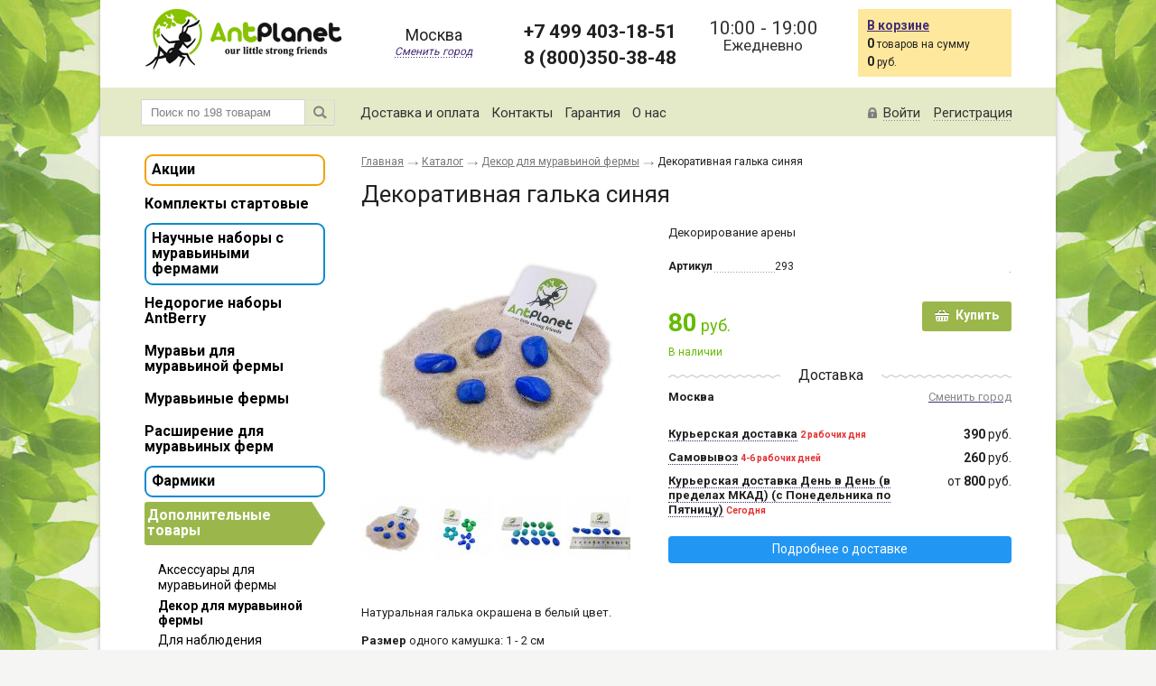

--- FILE ---
content_type: text/css
request_url: https://antplanet.ru/assets3/css/all.css?v=22
body_size: 21047
content:
*{margin:0;padding:0;border:0;}
html,body{height:100%;}
body{font:12px/16px "Roboto", sans-serif;color:#212121;min-width:960px;background:url(../img/background.jpg) repeat-y #f5f5f4;background-position: 50% 0;-webkit-font-smoothing:antialiased;-webkit-text-size-adjust:100%;text-rendering:optimizeLegibility;}
a{color:#432c75;font-size:13px;outline:none;}
a:hover{text-decoration:none;color:#ef2786;text-decoration:underline;}
input{outline:none;}
*a,input[type="submit"],input[type="radio"]{noFocusLine:expression(this.onFocus=this.blur());}
h1,h2,h3,h4,h5,h6{font-weight:normal;}
h1{font-size:26px;line-height:26px;}
h2{line-height:18px;}
h3{font-size:16px;font-weight:700;}
h4{//font-family:"PT Serif Bold Italic";font-size:22px;line-height:22px;}
h5{//font-family:"PT Serif Bold Italic";font-size:16px;}
p{font-size:12px;}
img{max-width:100%;}
img, label, input{vertical-align:middle;}
ul{list-style:none;}
input::-webkit-input-placeholder{color:#C1C1C1;}
input:-moz-placeholder{color:#6C6C6C;}
.clear{clear:both;}
.clearfix{*zoom:expression(this.runtimeStyle.zoom='1', this.appendChild(document.createElement('br')).style.cssText='clear:both;font:0/0 serif');zoom:1;}
.clearfix:before,
.clearfix:after{content:"";display:table;}
.clearfix:afterr{clear:both;}
.inl-block,
.jquery-checkbox-col,
.jquery-radiobox-col,
.jquery-checkbox-col .mark,
.jquery-radiobox-col .mark,
.products-container .waves > ul{display:-moz-inline-stack;display:inline-block;zoom:1;*display:inline;vertical-align:top;}
.error, .error p{font-size:16px;line-height:140%;}
.error ul{list-style:disc;padding:10px;}
.sitemap a{font-size:14px;}
.sitemap li{padding-top:6px;}
.sitemap h3{padding:6px;}
.main{min-height:100%;min-width:960px;overflow:hidden;zoom:1;position:relative;}
.wrapper{margin:0 auto;background:#fff;max-width:1038px;min-width:960px;padding:0px 10px;position:relative;}
.main .wrapper{-webkit-box-shadow:0px 0px 5px rgba(50, 50, 50, 0.3);-moz-box-shadow:0px 0px 5px rgba(50, 50, 50, 0.3);box-shadow:0px 0px 5px rgba(50, 50, 50, 0.3);}
.header{overflow:hidden;width:960px;margin:0px auto;}
.logo{width:220px;height:77px;display:block;overflow:hidden;float:left;margin:10px 0px 10px 0;}
.logo a{display:block;height:100%;}
.header .city{float:left;margin:12px 0px 0 0;width:200px;text-align:center;}
.header .city a, .header .contacts2 a{text-decoration:none;}
.header .city > a:hover span{background:none;}
.header .city > a{font-size:12px;}
.header .city > a > span, .header .contacts2 > a{background:url(../img/dotted-link-violet.png) repeat-x 0 bottom;line-height:14px;font-style:italic;}
.header .city div.h2 span{font-size: 1.5em;line-height:18px;font-weight:normal;}
.header .city div.h3 span{font-size: 16px;font-weight: 700;}
.header .city div.h4 span{font-size: 22px;line-height: 22px;font-weight:normal;}
.contacts{float:left;margin:23px 0px 0 0;width:170px;}
.contacts2{float:left;margin:23px 0px 0 0;width:190px;text-align:center;}
.contacts2Time{font-size:21px;color:#333;}
.contacts2Time2{font-size:17px;color:#333;}
.contacts-item{margin-bottom:5px;overflow:hidden;}
.contacts p{display:inline;font-weight:bold;font-size:21px;line-height:24px;float:left;width:185px;letter-spacing:0px;}
.contacts p > span{font-weight:normal;color:#000;margin-right:6px;}
.contacts .contacts-item > span,.contacts > span{color:#777;font-size:12px;font-style:italic;}
.contacts .contacts-item > span{float:left;width:190px;}
.contacts > span{margin-left:18px;}
.contacts > a{background:url(../img/phone.png) no-repeat 0 center;padding-left:12px;text-decoration:none;font-size:12px;font-style:italic;float:left;}
.contacts > a:hover span{background:none;}
.contacts > a > span{background:url(../img/dotted-link-violet.png) repeat-x 0 bottom;line-height:14px;display:block;}
.cart{width:150px;height:55px;float:right;margin:10px 0 10px 0;padding:10px;background-color:#FDE89D;}
.cart > div{position:absolute;z-index:3;}
.cart > img{display:block;width:150px;height:94px;position:absolute;-webkit-transition:all .2s ease;-moz-transition:all .2s ease;-ms-transition:all .2s ease;-o-transition:all .2s ease;transition:all .2s ease;padding:0;margin:0;margin-left:-13px;margin-top:-22px;}
.cart > img:nth-child(1){filter:alpha(opacity=100);opacity:1;z-index:2;}
.cart > img:nth-child(2){filter:alpha(opacity=0);opacity:0;z-index:1;}
.cart.blink > img:nth-child(1){filter:alpha(opacity=0);opacity:0;z-index:1;}
.cart.blink > img:nth-child(2){filter:alpha(opacity=100);opacity:1;z-index:2;}
.cart a{font-weight:bold;font-size:14px;}
.cart p{margin-top:3px;}
.cart b{font-size:14px;}
.cart-count{float:right;background:url(../img/cart-count.png) no-repeat center top;text-align:center;margin-top:25px;}
.cart-count p{padding:18px 0;font-weight:bold;font-size:14px;}
.cart-count a{font-size:12px;}
.top-nav{height:54px;position:relative;width:1013px;margin:0px -10px 20px -10px;padding-left:45px;background-color: #E4EAC8;}
.top-nav-decor{margin:0px -100px;}
.top-nav-decor,
.top-nav-decor>div{position:relative;height:0px;display:block;}
.top-nav-decor>div{width:960px;margin:auto;overflow:visible;}
.top-nav-left{background:url(../img/top-nav-left.png) no-repeat;width:89px;height:64px;position:absolute;top:0px;left:-89px;}
.top-nav-right{background:url(../img/top-nav-right.png) no-repeat;width:90px;height:64px;position:absolute;top:0px;right:-89px;}
.search-form{//background:url(../img/search-form.png) no-repeat center top;width:220px;height:29px;float:left;margin:13px 0 0;}
.search-form input::-webkit-input-placeholder{color:#808080;}
.search-form input:-moz-placeholder{color:#808080;}
.search-form input[type="text"]{//padding:6px 12px;color:#333;z-index:10;//font-style:italic;background:#fff;float:left;width:160px;height:27px;font-size:13px;vertical-align:top;border:1px solid #d4d4d4;padding:0px 10px;//font-family:'Trebuchet MS';}
.search-form input[type="text"]:focus{border-color:#d6ccb4;box-shadow:inset 0 1px 4px rgba(0,0,0,.1),0 0 1px 2px rgba(255,215,119,.3);}
.search-form input[type="submit"]{margin-left:-1px;background:url(../img/search-form-submit.png) no-repeat center center;width:34px;height:29px;vertical-align:top;text-align:center;border-radius:0 3px 3px 0;border:1px solid #d5d5d5;border-top-color:#ddd;border-bottom-color:#cdcdcd;box-shadow:inset 0 -1px 0 rgba(255,255,255,.4);-webkit-user-select:none;-moz-user-select:none;-webkit-appearance:none;}
.top-nav ul{text-align:center;float:left;margin:20px 0 0 23px;}
.top-nav li{float:left;margin-left:13px;}
.top-nav li a{display:block;font-size:15px;color:#333;text-decoration:none;}
.top-nav li a:hover{text-decoration:none;}
.top-nav li:first-child{margin-left:0;}
.login{float:right;width:275px;margin:20px 48px 0 0;text-align:right;}
.login a{font-size:15px;color:#333;text-decoration:none;margin-left:15px;}
.login a:first-child{margin-left:0;}
.login a span{background:url(../img/dotted-link-gray.png) repeat-x 0 bottom;}
.login-icon{padding-left:17px;background:url(../img/login-icon.png) no-repeat 0 center;}
.login a:hover span{background:none;}
.content{overflow:hidden;width:960px;margin:0px auto;padding-bottom:271px;}
.left-sidebar{float:left;width:200px;}
.left-sidebar .news{padding:0 0 12px 0;margin-bottom:12px;border-bottom:1px solid #e0e0e0;}
.left-sidebar .news li{margin-bottom:7px;}
.left-sidebar .news a{color:#ea5a9e;font-size:16px;text-decoration:none;//font-family:'PT Serif Bold Italic';}
.left-sidebar .news a:hover{color:#ef2786;text-decoration:underline;}
.left-sidebar .news li:first-child a{text-transform:uppercase;color:#432c75;}
.left-menu div.current + div.left-menu-item {display: block;}
.left-menu div + div.left-menu-item {display: none;}
.left-menu{margin-bottom:22px;}
.left-menu div{padding:7px 10px 7px 0;overflow:hidden;cursor:pointer;margin-bottom:5px;position:relative;}
.left-menu a {text-decoration:none;color:#000}
.left-menu div.current{color:#fff;background:url(../img/left-menu-item-active.png) no-repeat right center;border-radius:3px 0 0 3px;padding-left: 3px;}
.left-menu-item ul li a, .left-menu-item ul li.current{font-size:14px;//font-family:"PT Serif";text-decoration:none;//font-style:Italic;}
.left-menu div span {font-size: 16px;font-weight: 700;}
.left-menu div.current span {color: #fff}
.left-menu div.current span + span{background:none;padding-bottom:0;}
.left-menu div span + span{background:url(../img/dotted-link-black.png) repeat-x 0 bottom;float:left;padding-bottom:1px;margin-left:37px;}
.left-menu div.current span.house{background-position:0 -25px;}
.left-menu div span.work{background-position:-21px 0;}
.left-menu div.current span.work{background-position:-21px -25px;}
.left-menu div span.elektro{background-position:-42px 0;}
.left-menu div.current span.elektro{background-position:-42px -25px;}
.left-menu div span.entertainment{background-position:-64px 0;}
.left-menu div.current span.entertainment{background-position:-64px -25px;}
.left-menu-item ul{padding:1px 0 5px 15px;}
.left-menu-item li{padding-top:6px;}
.left-menu-item li.current{font-weight:bold;}
.left-menu-item ul ul{padding:1px 0 5px 20px;}
.yandex-market{background:url(../img/yandex-market.png) no-repeat center top;margin:25px 0 0;text-align:center;padding-bottom:30px;}
.yandex-market p{padding:60px 0 0;font-size:14px;}
.yandex-market .stars{margin:8px 0 6px;overflow:hidden;text-align:center;}
.yandex-market .stars li{display:inline-block;zoom:1;*display:inline;*margin-left:4px;}
.yandex-market .stars li:first-child{*margin-left:0;}
.yandex-market .stars li a{background:url(../img/star.png) no-repeat;display:block;width:16px;height:16px;}
.yandex-market > a{display:block;font-size:12px;}
.subscribe{background:url(../img/subscribe.png) no-repeat center top;margin:10px 0 8px;text-align:center;padding-bottom:30px;}
.subscribe p{padding:10px 0 0;font-weight:bold;}
.subscribe input[type="text"]{text-align:center;font-style:italic;color:#6C6C6C;margin:10px auto;padding:6px 10px;width:140px;border:1px solid #d4d4d4;box-shadow:-1px 1px 3px #ddd inset;border-radius:3px;font-family:'Trebuchet MS';}
.subscribe input[type="submit"],
.catalog-filter input[type="submit"],
.win-popup .send-btn,
.edit-profile,
.submit{color:#fff;padding:3px 10px 4px;*padding:3px 0 4px;*width:150px;cursor:pointer;font-size:11px;font-weight:bold;border-radius:3px;text-shadow:0 -1px #4195b3;font-family:'Trebuchet MS';}
.subscribe input[type="submit"],
.catalog-filter input[type="submit"],
.main-cart .cart-content .checkout,
.ordering .order-success .checkout,
.win-popup .send-btn,
.edit-profile,
.submit{background:rgb(98,208,248);background:url([data-uri]);background:-moz-linear-gradient(top, rgba(98,208,248,1) 0%, rgba(47,164,206,1) 100%);background:-webkit-gradient(linear, left top, left bottom, color-stop(0%,rgba(98,208,248,1)), color-stop(100%,rgba(47,164,206,1)));background:-webkit-linear-gradient(top, rgba(98,208,248,1) 0%,rgba(47,164,206,1) 100%);background:-o-linear-gradient(top, rgba(98,208,248,1) 0%,rgba(47,164,206,1) 100%);background:-ms-linear-gradient(top, rgba(98,208,248,1) 0%,rgba(47,164,206,1) 100%);background:linear-gradient(to bottom, rgba(98,208,248,1) 0%,rgba(47,164,206,1) 100%);filter:progid:DXImageTransform.Microsoft.gradient(startColorstr='#62d0f8', endColorstr='#2fa4ce',GradientType=0);box-shadow:inset #5fcef6 0px 1px 0px, inset #7adcff 0px 2px 0px, inset #2396c0 0px -1px 0px 0px;}
.subscribe input[type="submit"]:hover,
.catalog-filter input[type="submit"]:hover,
.main-cart .cart-content .checkout:hover,
.ordering .order-success .checkout:hover,
.win-popup .send-btn:hover,
.edit-profile:hover,
.submit:hover{background:rgb(125,226,252);background:url([data-uri]);background:-moz-linear-gradient(top, rgba(125,226,252,1) 0%, rgba(51,167,209,1) 100%);background:-webkit-gradient(linear, left top, left bottom, color-stop(0%,rgba(125,226,252,1)), color-stop(100%,rgba(51,167,209,1)));background:-webkit-linear-gradient(top, rgba(125,226,252,1) 0%,rgba(51,167,209,1) 100%);background:-o-linear-gradient(top, rgba(125,226,252,1) 0%,rgba(51,167,209,1) 100%);background:-ms-linear-gradient(top, rgba(125,226,252,1) 0%,rgba(51,167,209,1) 100%);background:linear-gradient(to bottom, rgba(125,226,252,1) 0%,rgba(51,167,209,1) 100%);filter:progid:DXImageTransform.Microsoft.gradient(startColorstr='#7de2fc', endColorstr='#33a7d1',GradientType=0);box-shadow:inset #7de2fc 0px 1px 0px, inset #9cedff 0px 2px 0px, inset #2598c0 0px -1px 0px 0px;}
.subscribe input[type="submit"]:active,
.catalog-filter input[type="submit"]:active,
.main-cart .cart-content .checkout:active,
.ordering .order-success .checkout:active,
.win-popup .send-btn:active,
.edit-profile:active,
.submit:active{background:rgb(47,164,206);background:url([data-uri]);background:-moz-linear-gradient(top, rgba(47,164,206,1) 0%, rgba(98,208,248,1) 100%);background:-webkit-gradient(linear, left top, left bottom, color-stop(0%,rgba(47,164,206,1)), color-stop(100%,rgba(98,208,248,1)));background:-webkit-linear-gradient(top, rgba(47,164,206,1) 0%,rgba(98,208,248,1) 100%);background:-o-linear-gradient(top, rgba(47,164,206,1) 0%,rgba(98,208,248,1) 100%);background:-ms-linear-gradient(top, rgba(47,164,206,1) 0%,rgba(98,208,248,1) 100%);background:linear-gradient(to bottom, rgba(47,164,206,1) 0%,rgba(98,208,248,1) 100%);filter:progid:DXImageTransform.Microsoft.gradient(startColorstr='#2fa4ce', endColorstr='#62d0f8',GradientType=0);box-shadow:inset #0f85b0 0px 1px 3px;}
.subscribe input[type="submit"]:hover, .catalog-filter input[type="submit"]:hover, .cart-content-footer input[type="submit"]:hover,.main-cart .cart-content .checkout:hover,.ordering .order-success .checkout:hover{}
.last-news,.products-container .waves{text-align:center;}
.social li,
.last-news li,
.products-container .waves li{display:inline-block;zoom:1;*display:inline;margin-bottom:3px;padding-left:9px;background-color:#fff;position:relative;}
.social li,.last-news li{*position:relative;*bottom:5px;}
.social li.current,.last-news li.current{*bottom:2px;}
.social li:first-child,.last-news li:first-child{padding-left:10px;}
.social li.current,.last-news li.current{left:9px;padding-left:0 !important;z-index:9;}
.social li.current:first-child,.last-news li.current:first-child{left:0;padding-left:0;}
.waves > ul{background-color:#fff;display:inline;padding:0 14px;}
.social li a,.last-news li a,.products-container .waves li a{//Font-family:'PT Serif Bold Italic';font-size:16px;color:#222;background:url(../img/dotted-link-black.png) repeat-x 0 bottom;text-decoration:none;display:block;padding-bottom:1px;}
.social li a:hover,.last-news li a:hover,.products-container .waves li a:hover{background:none;}
.social li.current a,
.last-news li.current a,
.products-container .waves li.current a{color:#89BB02;background:url(../img/social-active.png) repeat-x 0 top #f4f0e7;border-radius:10px;padding:4px 10px;-webkit-box-shadow:0px 2px 2px rgba(214, 204, 204, 0.9);-moz-box-shadow:0px 2px 2px rgba(214, 204, 204, 0.9);box-shadow:0px 2px 2px rgba(214, 204, 204, 0.9);}
.social .social-content,.last-news .last-news-content{padding:13px 0 30px;clear:both;}
.social li.current .link-sh,.last-news li.current .link-sh,.products-container li.current .link-sh{display:block;}
.social-content{display:none;}
.social-content.current{display:block;}
.waves{background:url(../img/waves.png) repeat-x 0 center;}
.last-news .last-new{margin-bottom:20px;}
.last-news span{display:block;margin-top:10px;color:#777;}
.last-news-content{display:none;}
.last-news-content.current{display:block;}
.last-news-content .waves > a{padding:0 21px;display:inline-block;background-color:#fff;font-weight:bold;}
.content-inner{width:720px;float:right;}
.top-slider{width:720px;height:300px;float:left;padding-bottom:14px;background:url(../img/top-slider-sh.png) no-repeat center bottom;}
.left-slider{width:190px;height:300px;float:left;padding-bottom:14px;background:url(../img/left-slider-sh.png) no-repeat center bottom;}
.bonus{float:right;width:280px;height:145px;background:url(../img/bonus-sh.png) no-repeat center bottom;padding-bottom:14px;}
.bonus + .bonus{position:relative;bottom:4px;}
.bonus a{background:url(../pict/bonus/bonus1.png) no-repeat;padding:20px 25px;height:105px;display:block;text-decoration:none;}
.bonus + .bonus a{background:url(../pict/bonus/bonus2.png) no-repeat;}
.bonus p:first-child{font-size:18px;line-height:22px;font-weight:bold;color:#fff;margin-bottom:12px;text-transform:uppercase;}
.bonus p+p{font-size:13px;color:#fff;}
.bonus:hover{opacity:0.8;-moz-transition:all 0.3s ease 0s;-webkit-transition:all 0.3s ease;-o-transition:all 0.3s ease;transition:all 0.3s ease;}
.products-container{clear:both;padding:0;}
.products-container .waves li a{font-size:22px;line-height:25px;padding-bottom:1px;}
.products-container .waves > ul{padding:0 13px;background:#fff;}
.products-container .waves li,
.products-container .waves li.current{padding:0px 12px !important;left:auto;vertical-align:top;}
.products-container .waves li a{padding:8px 0 1px !important;border-radius:7px;}
.products-container .waves li.current a{padding:8px 12px 7px !important;}
.products-container .waves li.current{padding:0px !important;}
.profile .products{margin-left:0px;overflow:hidden;}
.profile .products.deferred{margin-left:-20px;}
.products{margin-left:-20px;display:none;padding-top:10px;clear:both;}
.profile .advises h5{display:inline;background-color:#FFF;padding:0 10px;font-size:14px;color:#222;font-family:Arial;}
.products.current{display:block;}
.products article{width:222px;display:inline-block;vertical-align:top;margin:35px 0 0 20px;position:relative;}
article > .product-image{position:relative;}
article > .product-image > a{text-decoration:none;}
article > .product-image > a img{display:none;}
article > .product-image > a img.current{display:inline;}
article a:hover img{opacity:0.7;filter:progid:DXImageTransform.Microsoft.Alpha(opacity=70);-moz-transition:all 0.3s ease 0s;-webkit-transition:all 0.3s ease;-o-transition:all 0.3s ease;transition:all 0.3s ease;}
.product-color{position:absolute;left:0;bottom:5px;z-index:10;}
.product-color li{float:left;margin-left:3px;}
.product-color li:first-child{margin-left:0;}
.product-color li a{width:12px;height:12px;display:block;border-radius:2px;}
.products article h2{float:left;font-size:13px;}
.products article h2 a:hover{color:#ef2786;}
.products article img{vertical-align:top;}
a.liked{background:url(../img/like.png) no-repeat;width:16px;height:16px;display:inline-block;position:relative;top:3px;}
a.liked:hover{background-position:-20px 0;}
.products article p{margin:0 0 6px;padding-top:7px;*padding-top:3px;clear:both;}
.products article .old-price{color:#777;font-size:14px;text-decoration:line-through;float:left;margin:12px 5px 0 0;*margin:13px 5px 0 0;}
.products article .price{font-size:14px;line-height:25px;float:left;margin-top:8px;}
.products article .price b{font-size:20px;line-height:20px;}
.products article .add-to-cart{background:url(../img/1add-to-cart.png) 0 0 no-repeat;width:30px;height:30px;float:left;margin:5px 0 0 20px;}
.products article .add-to-cart:hover{background-position:0 -30px;}
.products article .hit,.products article .discount{background:url(../img/hit.png) no-repeat;position:absolute;left:0;top:0;width:43px;height:43px;text-align:center;}
.products article .hit span,.products article .discount span{font-size:11px;font-weight:bold;font-style:italic;color:#fff;margin-top:12px;display:block;}
.products article .discount{background:url(../img/discount.png) no-repeat;}
.products article .discount span{font-size:12px;margin-top:14px;}
.profile-info{padding-top:24px;padding-bottom:67px;}
.profile-info .field{padding-bottom:8px;}
.profile-info .field .label{overflow:hidden;padding-bottom:18px;}
.profile-info .field .label .name{width:160px;background:url(../img/px.png) 0 bottom repeat-x;float:left;line-height:12px;}
.profile-info .field .label .name em{background-color:#FFF;font-style:normal;line-height:14px;position:relative;top:1px;padding-right:1px;font-weight:bold;font-family:"Trebuchet MS";color:#222222;font-size:14px;}
.profile-info .field .label .val{position:relative;top:0px;font-size:14px;font-weight:normal;color:#222222;}
.profile-info .edit-profile{display:block;font-size:14px;text-decoration:none;width:184px;text-align:center;padding-bottom:7px;padding-top:6px;}
.profile-info .edit-profile:hover{color:#FFF;}
.order-block:first-child{padding-top:22px;}
.order-block{font-family:"Trebuchet MS";margin-bottom:13px;border-bottom:1px solid #e0e0e0;position:relative;}
.order-block h5{font-family:"Trebuchet MS";color:#222222;font-size:13px;font-weight:bold;padding-bottom:12px;padding-top:7px;}
.order-block .head-block{padding-bottom:15px;}
.order-block .head-block .delivery{float:right;color:#65bb00;font-size:12px;margin-top:5px;}
.order-block .head-block .delivery.revoked{color:#e41515;}
.order-block .head-block h4{font-family:"Trebuchet MS";font-size:16px;color:#888888;}
.order-block .head-block h4 span{color:#222;text-decoration:none;border-bottom:1px dotted #222;display:inline-block;line-height:16px;cursor:pointer;font-weight:bold;}
.order-block .head-block h4 span:hover{color:#ef2786;border-color:#ef2786;}
.order-block .info-order{display:none;}
.order-block .info-order .label{padding-bottom:14px;}
.order-block .info-order .label .name{float:left;width:160px;background:url(../img/px.png) 0 bottom repeat-x;}
.order-block .info-order .label .name em{font-style:normal;font-size:12px;font-weight:bold;color:#222222;position:relative;top:3px;background-color:#FFF;line-height:14px;padding-right:1px;}
.order-block .info-order .label .val{overflow:hidden;padding-left:2px;position:relative;top:3px;font-size:12px;color:#222;}
.order-block .info-order .label .val ul{}
.order-block .info-order .label .val ul li:first-child{padding-top:0px;}
.order-block .info-order .label .val ul li{font-size:12px;color:#222222;padding-top:9px;}
.order-block .info-order .label .val ul li a{font-size:12px;}
.order-block .info-order .label .val ul li .price{}
.order-block .info-order .label .val ul li .num{color:#888888;padding-left:5px;}
.footer{height:206px;margin-top:-206px;}
.footer .wrapper{background:url(../img/grass.png) repeat-x center bottom #f4f0e7;height:260px;}
.footer .footer-wrapper{width:960px;margin:0px auto;}
.footer-wrap-bottom{background:url(../img/footer-bottom.png) no-repeat center bottom #f4f0e7;height:49px;position:relative;margin:0 auto;max-width:1039px;min-width:960px;padding:0 10px;}
.footer-top{background:url(../img/footer-top.png) repeat-x 0 bottom;overflow:hidden;padding:15px 0;margin-bottom:25px;}
.footer .payment{float:left;}
.footer .payment li{float:left;margin-left:18px;}
.footer .payment li:first-child{margin-left:0;}
.footer .payment li a{background:url(../img/payment.png) no-repeat;height:26px;width:35px;display:block;}
.footer .payment li a:hover{opacity:0.7;-moz-transition:all 0.3s ease 0s;-webkit-transition:all 0.3s ease;-o-transition:all 0.3s ease;transition:all 0.3s ease;}
.footer .payment li a.visa{background-position:-47px 0;width:44px;}
.footer .payment li a.yand{background-position:-107px 0;width:21px;}
.footer .payment li a.qiwi{background-position:-141px 0;width:25px;}
.footer-nav{float:right;margin:4px 0 0 0;width:730px;}
.footer-nav li{float:left;margin:0 30px 5px 0;}
.footer-nav li:first-child{margin-left:0;}
.footer-nav li a{font-size:13px;color:#222;}
.footer-nav li a:hover{color:#ef2786;}
.order{background:url(../img/order.png) no-repeat right center;float:left;width:210px;border-radius:3px 0 0 3px;}
.order p{color:#fff;font-style:italic;font-family:Arial;padding:8px 12px 8px 20px;line-height:18px;}
.footer .contacts{margin:0 0 0 50px;width:225px;}
.order-mail{float:left;width:200px;}
.order-mail a{font-size:16px;}
.order-mail p{color:#777;font-style:italic;margin-top:5px;}
.footer .social-like{float:right;width:190px;margin-right:30px;}
.footer .social-like li{float:left;margin:0 10px 10px 0;}
.copyright{padding-top:20px;}
.copyright p{color:#fff;}
.copyright .dev{color:#fff;padding-left:20px;padding-right:90px;float:right;}
.copyright a{color:#fff;}
.breadcrumb{overflow:hidden;}
.breadcrumb li{float:left;background:url(../img/breadcrumb-arrow.png) no-repeat 4px 7px;padding-left:20px;}
.breadcrumb li:first-child{padding-left:0;background:none;}
.breadcrumb li a{font-size:12px;color:#777;}
.breadcrumb li a:hover{color:#ef2786;}
.content-inner h1{margin:15px 0 20px;width:560px;float:left;}
.bottom-nav{margin-top:40px;}
.bottom-nav ul{float:left;}
.bottom-nav li{float:left;margin-left:14px;}
.bottom-nav .page-nav > span,.bottom-nav .sort-count > span{font-size:16px;line-height:18px;color:#777;float:left;}
.bottom-nav li a{font-size:16px;line-height:18px;}
.bottom-nav li.current{margin:-3px -7px 0 6px;padding:4px 9px;background-color:#9BB74B;border-radius:14px;}
.bottom-nav li.current span{color:#fff;font-size:16px;}
.bottom-nav li.prev a{background:url(../img/page-nav-arrows.png) no-repeat 0 9px;padding-left:20px;}
.page-nav li.next a{background:url(../img/page-nav-arrows.png) no-repeat right 9px;padding-right:20px;}
.sort-count{float:right;margin-right:7px;}
.sort-count li.current{padding:5px 6px;}
.sort-price{float:left;}
.sort-price span{font-style:italic;color:#777;float:left;}
.sort-price ul{float:left;}
.sort-price li{float:left;margin-left:18px;}
.sort-price li a{font-style:italic;color:#777;font-size:12px;}
.sort-price li a:hover{color:#ef2786;}
.catalog-view{float:right;}
.catalog-view span{font-style:italic;color:#777;float:left;margin-right:10px;}
.catalog-view ul{float:left;margin-top:-3px;}
.catalog-view li{float:left;}
.catalog-view li a{background:url(../img/catalog-view-links.png) no-repeat;width:32px;height:26px;overflow:hidden;text-indent:-9999px;display:block;}
.catalog-view li a.list{background-position:-42px 0;width:31px;}
.catalog-view li a.cascade.current{background-position:0 -50px;}
.catalog-view li a.list.current{background-position:-42px -50px;}
#open-filter{font-style:italic;float:right;margin-top:15px;background:url(../img/dotted-link-violet.png) repeat-x 0 bottom;text-decoration:none;}
#open-filter:hover{background:none;}
.catalog-filter{background:url(../img/catalog-filter-sh.png) no-repeat center bottom;padding-bottom:12px;clear:both;}
.catalog-filter-inner{background:url(../img/catalog-filter.png) repeat-x 0 top #f4f0e7;padding:15px 20px 10px 18px;overflow:hidden;border-radius:6px;}
.catalog-filter-inner p{font-size:13px;font-weight:bold;margin-bottom:10px;}
.catalog-filter input[type="submit"]{float:right;}
.price-range{width:220px;float:left;margin-bottom:20px;}
.price-range li{float:left;margin-left:44px;color:#888;font-size:10px;font-family:Arial;}
.price-range li+li+li{margin-left:24px;}
.price-range li.last{margin:1px -7px 0 0;float:right;}
.price-range li:first-child{margin-left:0;}
.colors{width:400px;float:left;margin:0 0 20px 35px;}
.colors p{margin-bottom:15px;}
.colors ul{margin:-2px 0px 0px -5px;}
.colors li{float:left;margin:0px 2px 0px 0px;}
.colors li:first-child{margin-left:0;}
.type{width:500px;float:left;}
.type label{margin:0 14px 0 0;font-size:13px;cursor:pointer;white-space:nowrap;}
.cart-content{margin-top:10px;}
.cart-content-footer{background-color:#faf8f2;padding:10px;overflow:hidden;padding-bottom:20px;}
.cart-content-footer span.info{color:red;position:absolute;font-size:12px;}
.cart-content-footer label{font-size:13px;float:left;}
.cart-content-footer input[type="text"]{margin:0 20px 0 7px;padding:4px 10px 3px;border:1px solid #d4d4d4;box-shadow:0 1px 3px #ddd inset;border-radius:3px;font-family:'Trebuchet MS';width:170px;}
.cart-content-footer input[type="submit"]{font-size:14px;padding:5px 16px 6px;float:right;cursor:pointer;}
.cart-content-footer form{border-bottom:1px solid #e0e0e0;padding-bottom:10px;margin-bottom:10px;overflow:hidden;}
.cart-content-footer > p{color:#888;}
.cart-content table{border-collapse:collapse;width:880px;margin:0 auto;}
.cart-content tr:first-child{font-size:12px;color:#888;}
.cart-content tr:first-child td{padding-bottom:9px;}
.cart-content tr:first-child td{font-size:12px;}
.cart-content td{padding:6px 0;border-bottom:1px solid #e0e0e0;}
.cart-content tr td+td+td{text-align:center;}
.cart-content tr td+td+td+td{text-align:right;}
.cart-content tr td+td+td+td+td{text-align:right;}
.cart-content span.close-btn{background:url("../img/close-btn.png") no-repeat;width:22px;height:22px;cursor:pointer;display:block;}
.cart-content span.close-btn:hover{background-position:0 -22px;}
.cart-content a:hover img{opacity:0.7;-moz-transition:all 0.3s ease 0s;-webkit-transition:all 0.3s ease;-o-transition:all 0.3s ease;transition:all 0.3s ease;}
.cart-content td > span{font-size:12px;}
.cart-content td > span b{font-weight:lighter;font-size:16px;}
.cart-content td+td{width:140px;padding-right:45px;}
.cart-content td+td+td{width:120px;padding-right:0;}
.cart-content td+td+td+td{width:140px;padding-right:0;}
.cart-content td+td+td+td+td{width:330px;}
.cart-content td > a{text-decoration:none;}
.cart-content td > a img{margin-right:10px;display:inline-block;zoom:1;*display:inline;}
.cart-content td a > span{display:inline-block;zoom:1;*display:inline;width:195px;vertical-align:middle;text-decoration:underline;cursor:pointer;line-height:17px;}
.cart-content td > a:hover span{text-decoration:none;}
.cart-content td input[type="text"]{text-align:center;color:#333;margin:0 auto;padding:0 2px;border:1px solid #d4d4d4;font-family:'Trebuchet MS';width:32px;font-size:14px;color:#333;height:26px;vertical-align:middle;padding:3px 2px;height:20px;position:relative;}
.cart-content-total{overflow:hidden;padding-top:15px;margin:0 auto 25px;width:940px;clear:both;}
.cart-content-total span{float:left;line-height:32px;font-size:18px;}
.cart-content-total p{float:right;font-size:18px;line-height:18px;text-align:right;}
.cart-content-total p b{font-size:28px;line-height:28px;}
.main-cart h1{font-size:30px;}
.main-cart table{width:100%;}
.main-cart .cart-content td > span{font-size:14px;position:relative;}
.main-cart .cart-content tr:first-child a{color:#888;font-size:12px;display:inline-block;zoom:1;*display:inline;}
.main-cart .cart-content tr:first-child a.current{background:url("../img/sort-link.png") no-repeat right 6px;padding-right:10px;}
.main-cart .cart-content tr:first-child a span{background:url("../img/dotted-link-gray.png") repeat-x 2px bottom;text-decoration:none;zoom:0;display:inline;line-height:20px;}
.main-cart .cart-content tr:first-child a:hover span{background:none;}
.main-cart .cart-content tr:first-child td{padding-top:25px;padding-bottom:7px;}
.main-cart a.close-btn{}
.main-cart .cart-product-image{float:left;}
.main-cart .cart-product{width:350px;float:left;margin:20px 0 5px 15px;}
.main-cart .cart-product-name{display:block;}
a.cart-product-name{font-size:16px;}
p.cart-product-desc{font-size:14px;color:#999;}
.main-cart .cart-product-desc{display:inline-block;margin-top:5px;}
.main-cart .cart-content td+td{padding-right:0px;text-align:right;}
.main-cart .cart-content td+td+td{padding-right:60px;}
.main-cart .cart-content td+td+td+td{padding-right:10px;width:140px;}
.main-cart .cart-content td+td+td+td+td{padding:14px 0;width:22px;}
.main-cart .cart-content .cart-content-total{margin:0 auto 30px;padding-top:30px;}
.main-cart .cart-content-total span{font-size:24px;}
.main-cart .cart-content .cart-content-footer{padding:20px 40px 20px 20px;overflow:hidden;}
.main-cart .cart-content .back{background:url("../img/page-nav-arrows.png") no-repeat 0 7px;padding-left:21px;float:left;margin-top:3px;}
.main-cart .cart-content .buy-click{background:url("../img/link-buy-click.png") repeat-x;padding:6px 18px;font-size:14px;color:#666;font-weight:bold;text-align:center;float:right;border:1px solid #e3e3e3;border-radius:3px;text-decoration:none;}
.main-cart .cart-content .buy-click:hover{}
.main-cart .cart-content .checkout,.ordering .order-success .checkout{float:right;font-size:14px;padding:6px 18px 7px;border-radius:3px;color:#fff;font-weight:bold;text-shadow:0 -1px #4195B3;text-decoration:none;margin-left:6px;}
.ordering h1{margin-bottom:10px;}
.ordering-inner{float:left;width:680px;}
.ordering-inner fieldset{border-bottom:1px solid #e0e0e0;padding-bottom:35px;margin-top:30px;}
.ordering-inner fieldset > p{font-size:12px;margin:10px 0 25px;}
.ordering-inner fieldset > p > a{font-size:12px;background:url(../img/dotted-link-violet.png) repeat-x 0 bottom;text-decoration:none;line-height:14px;display:inline-block;}
@-moz-document url-prefix(){.ordering-inner fieldset > p > a{padding-bottom:1px;}
}
.ordering-inner fieldset label{display:block;font-size:14px;margin-bottom:16px;overflow:hidden;}
.ordering-inner fieldset label > span:first-child{display:inline-block;vertical-align:middle;width:230px;}
.ordering-inner fieldset label input[type="text"],
.ordering-inner fieldset label input[type="password"]{border:1px solid #D4D4D4;border-radius:3px;box-shadow:0 1px 3px #DDDDDD inset;font-family:'Trebuchet MS';margin:0 0 0 10px;padding:5px 10px;width:270px;color:#222;font-size:14px;}
.ordering-inner fieldset label input[type="text"].size1{width:180px;}
.ordering-inner fieldset label input[type="text"].size2{width:413px;}
.ordering-inner fieldset label span.info{font-size:12px;color:#888;font-style:italic;display:inline-block;margin-left:244px;}
.ordering-inner a.order-comment{background:url(../img/order-comment.png) no-repeat 0 center;padding-left:20px;text-decoration:none;font-size:12px;font-family:Arial;margin-left:244px;margin-top:6px;float:left;}
.ordering-inner a.order-comment:hover span{background:none;}
.ordering-inner a.order-comment span{background:url(../img/dotted-link-violet.png) repeat-x 0 bottom;}
.ordering-inner fieldset input[type="radio"]{float:left;margin:0 10px 10px 0;}
.ordering-inner fieldset .fieldset-item{float:left;}
.ordering-inner fieldset label .fieldset-item p{font-size:14px;margin-bottom:3px;}
.ordering-inner fieldset label .fieldset-item-info{color:#888;font-size:12px;}
.fieldset-left{float:left;width:230px;margin:25px 10px 0 0;}
.fieldset-right{float:left;width:440px;margin-top:25px;}
.ordering-inner fieldset label .fieldset-item a{padding:0 0 3px 0px;text-decoration:none;line-height:19px;}
.ordering-inner fieldset label .fieldset-item a:hover span{background:none;}
.ordering-inner fieldset label .fieldset-item a span{background:url(../img/dotted-link-gray.png) repeat-x 0 bottom;cursor:pointer;}
.ordering .cart-content{margin-top:0;}
.ordering .cart-content .cart-content-total{width:620px;margin:0 0 30px 40px;}
.ordering .cart-content .cart-content-total span{font-size:22px;}
.ordering .cart-content .cart-content-footer{padding:20px;}
.ordering-inner fieldset.type2{padding-bottom:22px;}
.ordering-inner fieldset.type2 label{margin-bottom:18px;}
.order-success{padding:0px 80px 110px 80px;overflow:hidden;margin-top:0px;}
.order-success p{margin-bottom:22px;font:18px/22px Tahoma,Geneva,sans-serif,helvetica,sans-serif;text-align:justify;}
.order-success p a{margin-bottom:22px;font:18px/22px Tahoma,Geneva,sans-serif,helvetica,sans-serif;}
.ordering .order-success .clear{padding:13px 0;}
.ordering .order-success .checkout{background:url("../img/order-submit.png") repeat-x scroll 0 0 transparent;border-radius:3px 3px 3px 3px;color:#FFFFFF;float:left;font-size:14px;font-weight:bold;margin:31px 0 0 1px;padding:6px 20px 7px;text-decoration:none;text-shadow:0 -1px #4195B3;min-width:164px;text-align:center;}
.order-current{width:220px;float:right;margin-top:26px;}
.order-current .waves{text-align:center;margin:10px 0;}
.order-current h5{padding:0 20px;background-color:#fff;display:inline-block;zoom:1;*display:inline;}
.order-current-product{border-top:1px solid #e0e0e0;padding:5px 0 5px;width:200px;overflow:hidden;margin:0 auto;}
.order-current .waves + .order-current-product{border-top:0;}
.order-current-product-image{width:60px;float:left;}
.order-current a:hover img{opacity:0.7;filter:progid:DXImageTransform.Microsoft.Alpha(opacity=70);-moz-transition:all 0.3s ease 0s;-webkit-transition:all 0.3s ease;-o-transition:all 0.3s ease;transition:all 0.3s ease;}
.order-current-product-desc{float:right;width:135px;margin-top:7px;}
.order-current-product-desc a,.order-current-product-desc p{font-size:12px;line-height:16px;}
.order-current-product-desc p{margin-top:6px;}
.order-current-product-desc p b{font-size:18px;}
.order-current .waves > span{display:inline-block;zoom:1;*display:inline;font-size:14px;line-height:20px;background-color:#fff;padding:0 20px;margin-top:-4px;}
.order-current .waves > span b{font-size:20px;}
.single h1{font-size:30px;line-height:30px;width:100%;margin:12px 0 32px;}
a.like:hover{background-position:0 0;}
.product-single{clear:both;}
.product-single-image{float:left;width:300px;}
.product-single-desc{float:right;width:395px;}
.product-single-desc-inner{padding-left:15px;}
.product-single-desc > .product-single-desc-inner > p:first-child{line-height:20px;font-size:13px;margin-bottom:18px;}
.product-single-image div a{position:relative;}
.product-single-image div img{border-radius:3px;}
.product-single-image div .border{position:absolute;top:0;left:0;border:2px solid #ea5a9e;width:66px;height:66px;border-radius:3px;display:none;}
.product-single-image div a.active .border{display:block;}
.desc-option{background:url("../img/desc-option.png") repeat-x 0 bottom;margin-bottom:5px;}
.desc-option > .desc-option-left{width:105px;display:inline-block;zoom:1;*display:inline;vertical-align:bottom;}
.desc-option > .desc-option-left span{background-color:#fff;position:relative;top:1px;}
.desc-option > .desc-option-right{display:inline-block;zoom:1;*display:inline;vertical-align:bottom;width:260px;margin-left:10px;background-color:#fff;}
.desc-option > .desc-option-right span{background-color:#fff;position:relative;top:1px;}
.desc-option > .desc-option-right span a{font-size:12px;}
.desc-option > .desc-option-right .colors{margin:0;position:relative;top:4px;right:4px;padding-left:3px;background-color:#fff;width:auto;}
.product-single-desc-inner > div.clear{margin-bottom:15px;}
.product-single .product-single-desc-inner .price{float:left;margin:27px 0 10px;}
.product-single .product-single-desc-inner .price p{font-size:18px;}
.product-single .product-single-desc-inner .price p b{font-size:28px;line-height:28px;}
.product-single .product-single-desc-inner .price span{color:#65bb00;display:block;margin-top:10px;}
.product-single .buy-block{float:right;margin:27px 0 24px 5px;}
.product-single .buy-block a.add-to-cart{padding:7px 14px 6px;text-decoration:none;border-radius:3px;display:inline-block;float:left;margin-bottom:5px;height:20px;}
input.checkout{background:url("../img/add-to-cart-btn.png") repeat-x;padding:7px 14px 6px;text-decoration:none;border-radius:3px;display:inline-block;margin-bottom:0px;color:white;}
.product-single .buy-block .add-to-cart span{background:url("../img/add-to-cart-btn-link.png") no-repeat 0 1px;padding-left:23px;font-size:14px;font-weight:bold;color:#fff;}
.product-single .buy-block .add-to-cart{background:#9BB74B;}
.product-single .buy-block .add-to-cart:hover{background:#7BA041;}
.product-single .buy-block .add-to-cart:active{background:#9BB74B;}
.product-single .buy-block a.add-to-cart:hover{}
.product-single .buy-block a.buy-click-notify{padding:7px 10px 6px;text-decoration:none;border-radius:3px;display:inline-block;float:left;margin-bottom:5px;height:20px;}
.product-single .buy-block .buy-click-notify span{background:url("../img/add-to-cart-btn-link.png") no-repeat 0 1px;padding-left:23px;font-size:14px;font-weight:bold;color:#fff;}
.product-single .buy-block .buy-click-notify{background:#9BB74B;}
.product-single .buy-block .buy-click-notify:hover{background:#7BA041;}
.product-single .buy-block .buy-click-notify:active{background:#9BB74B;}
.product-single .buy-block a.buy-click-notify:hover{}
.product-single .buy-block .buy-click{border:1px solid #E3E3E3;border-radius:3px 3px 3px 3px;color:#666;float:left;font-size:11px;font-weight:bold;padding:7px 14px 6px;text-align:center;text-decoration:none;vertical-align:middle;height:18px;}
.product-single .buy-block .buy-click,
.main-cart .cart-content .buy-click{background:rgb(255,255,255);background:url([data-uri]);background:-moz-linear-gradient(top, rgba(255,255,255,1) 0%, rgba(247,247,247,1) 100%);background:-webkit-gradient(linear, left top, left bottom, color-stop(0%,rgba(255,255,255,1)), color-stop(100%,rgba(247,247,247,1)));background:-webkit-linear-gradient(top, rgba(255,255,255,1) 0%,rgba(247,247,247,1) 100%);background:-o-linear-gradient(top, rgba(255,255,255,1) 0%,rgba(247,247,247,1) 100%);background:-ms-linear-gradient(top, rgba(255,255,255,1) 0%,rgba(247,247,247,1) 100%);background:linear-gradient(to bottom, rgba(255,255,255,1) 0%,rgba(247,247,247,1) 100%);filter:progid:DXImageTransform.Microsoft.gradient(startColorstr='#ffffff', endColorstr='#f7f7f7',GradientType=0);}
.product-single .buy-block .buy-click:hover,
.main-cart .cart-content .buy-click:hover{background:rgb(255,255,255);background:url([data-uri]);background:-moz-linear-gradient(top, rgba(255,255,255,1) 0%, rgba(247,247,247,1) 60%, rgba(237,237,237,1) 100%);background:-webkit-gradient(linear, left top, left bottom, color-stop(0%,rgba(255,255,255,1)), color-stop(60%,rgba(247,247,247,1)), color-stop(100%,rgba(237,237,237,1)));background:-webkit-linear-gradient(top, rgba(255,255,255,1) 0%,rgba(247,247,247,1) 60%,rgba(237,237,237,1) 100%);background:-o-linear-gradient(top, rgba(255,255,255,1) 0%,rgba(247,247,247,1) 60%,rgba(237,237,237,1) 100%);background:-ms-linear-gradient(top, rgba(255,255,255,1) 0%,rgba(247,247,247,1) 60%,rgba(237,237,237,1) 100%);background:linear-gradient(to bottom, rgba(255,255,255,1) 0%,rgba(247,247,247,1) 60%,rgba(237,237,237,1) 100%);filter:progid:DXImageTransform.Microsoft.gradient(startColorstr='#ffffff', endColorstr='#ededed',GradientType=0);}
.product-single .buy-block .buy-click:active,
.main-cart .cart-content .buy-click:active{background:rgb(247,247,247);background:url([data-uri]);background:-moz-linear-gradient(top, rgba(247,247,247,1) 0%, rgba(255,255,255,1) 100%);background:-webkit-gradient(linear, left top, left bottom, color-stop(0%,rgba(247,247,247,1)), color-stop(100%,rgba(255,255,255,1)));background:-webkit-linear-gradient(top, rgba(247,247,247,1) 0%,rgba(255,255,255,1) 100%);background:-o-linear-gradient(top, rgba(247,247,247,1) 0%,rgba(255,255,255,1) 100%);background:-ms-linear-gradient(top, rgba(247,247,247,1) 0%,rgba(255,255,255,1) 100%);background:linear-gradient(to bottom, rgba(247,247,247,1) 0%,rgba(255,255,255,1) 100%);filter:progid:DXImageTransform.Microsoft.gradient(startColorstr='#f7f7f7', endColorstr='#ffffff',GradientType=0);box-shadow:inset rgba(0,0,0,0.05) 0px 1px 2px;}
.product-single .waves{text-align:center;}
.product-single .delivery{clear:both;background:url("../img/waves.png") repeat-x 0 bottom;padding-bottom:2px;}
.product-single .delivery .waves{padding-right:20px;margin-bottom:7px;}
.product-single .delivery .waves h5{background-color:#fff;display:inline-block;padding:0 20px;}
.product-single .delivery .delivery-item{margin-bottom:9px;margin-left:0px;}
.product-single .delivery .delivery-item p{font-size:13px;font-weight:bold;margin-bottom:2px;}
.product-single .delivery .delivery-item div{font-size:11px;margin-bottom:2px;}
.product-single .delivery .delivery-item li{background:url("../img/delivery-item-list.png") no-repeat 0 center;padding-left:15px;margin-bottom:1px;}
.product-single .delivery .delivery-item span{display:block;color:#888;}
.product-single .delivery .delivery-item span a{color:#888;font-size:12px;}
.product-single .delivery .delivery-item span a:hover{color:#ef2786;}
.product-single .social-like{overflow:hidden;float:left;width:300px;margin-top:15px;}
.product-single .social-like li{float:left;margin:0 12px 5px 0;}
.product-single .social-like li:first-child{margin-left:0px;}
.single-product-description{clear:both;margin-bottom:45px;padding-top:10px;}
.single-product-description p{margin-bottom:15px;font-size:13px;}
.single-product-description ul{padding:0px 0px 10px 20px;font-size:13px;list-style:inherit;}
.single-product-description td{padding: 5px; border-width:1px; border-color: black; border-style: solid;}
.single-product-description table {border-collapse: collapse;}
.product-single .comments{margin:0 0 0;}
.product-single .comments .waves ul{padding:0 12px;}
.product-single .comments .waves li{padding-left:15px;background-color:#fff;display:inline-block;zoom:1;*display:inline;margin-bottom:3px;position:relative;}
.product-single .comments .waves li a{font-size:22px;line-height:22px;padding-bottom:1px;background:url("../img/dotted-link-black.png") repeat-x scroll 0 bottom transparent;color:#222222;display:block;//font-family:'PT Serif Bold Italic';text-decoration:none;}
.product-single .comments .waves li.current a{background:url("../img/social-active.png") repeat-x scroll 0 top #F4F0E7;border-radius:10px 10px 10px 10px;box-shadow:0 2px 2px rgba(214, 204, 204, 0.9);color:#9BB74B;padding:4px 10px;}
.product-single .comments .waves li.current{z-index:9;*top:3px;}
.product-single .comments .waves li.current:first-child{margin-left:-20px;}
.product-single .comments .comments-content{display:none;margin:20px 0 20px;}
.product-single .comments .comments-content.current{display:block;}
.advises{margin-left:-26px;}
.advises h5{font-size:22px;margin:0 0 0 26px;}
.advises article{display:inline-block;margin:30px 0 0 26px;position:relative;vertical-align:top;width:120px;}
.advises article a:hover img{opacity:0.7;filter:progid:DXImageTransform.Microsoft.Alpha(opacity=70);-moz-transition:all 0.3s ease 0s;-webkit-transition:all 0.3s ease;-o-transition:all 0.3s ease;transition:all 0.3s ease;}
.advises article h2{float:left;}
.advises article h2 a{font-size:12px;zoom:1;}
.advises article .old-price{color:#777777;float:left;font-size:12px;margin:12px 5px 0 0;text-decoration:line-through;}
.advises article .price{float:left;font-size:12px;line-height:25px;margin-top:8px;}
.advises article .price b{font-size:18px;line-height:18px;}
.advises article .add-to-cart{background:url("../img/add-to-cart.png") no-repeat;float:right;height:30px;margin:5px 0 0 3px;width:30px;}
.advises article .add-to-cart:hover{background-position:0 -30px;}
.win-popup{position:absolute;top:0;left:0;display:none;z-index:500;}
.recall.win-popup{margin-top:18px;}
.enter.win-popup{margin-left:-60px;margin-top:24px;}
.in-cart.win-popup{margin-left:-27px;margin-top:24px;}
.popup-wrap{border:2px solid #42b4de;border-radius:5px;position:relative;background:rgb(255,255,255);background:url([data-uri]);background:-moz-linear-gradient(top, rgba(255,255,255,1) 0%, rgba(255,255,255,1) 70%, rgba(247,247,247,1) 100%);background:-webkit-gradient(linear, left top, left bottom, color-stop(0%,rgba(255,255,255,1)), color-stop(70%,rgba(255,255,255,1)), color-stop(100%,rgba(247,247,247,1)));background:-webkit-linear-gradient(top, rgba(255,255,255,1) 0%,rgba(255,255,255,1) 70%,rgba(247,247,247,1) 100%);background:-o-linear-gradient(top, rgba(255,255,255,1) 0%,rgba(255,255,255,1) 70%,rgba(247,247,247,1) 100%);background:-ms-linear-gradient(top, rgba(255,255,255,1) 0%,rgba(255,255,255,1) 70%,rgba(247,247,247,1) 100%);background:linear-gradient(to bottom, rgba(255,255,255,1) 0%,rgba(255,255,255,1) 70%,rgba(247,247,247,1) 100%);filter:progid:DXImageTransform.Microsoft.gradient(startColorstr='#ffffff', endColorstr='#f7f7f7',GradientType=0);box-shadow:rgba(0,0,0,0.4) 0px 2px 10px;}
*+html .popup-wrap{margin-top:10px;filter:none;background-color:#FFF;}
.popup-wrap .arrow{position:absolute;width:13px;height:9px;top:-9px;left:51px;background:url(../img/rootlet-top.png) 0 0 no-repeat;}
.footer-recall .popup-wrap .arrow,
.win-popup.cart-popup .arrow{top:auto;bottom:-9px;background:url(../img/rootlet-bottom.png) 0 0 no-repeat;}
.popup-wrap .cross{position:absolute;width:11px;height:11px;top:8px;right:8px;background:url(../img/cross.png) 0 0 no-repeat;cursor:pointer;}
.popup-wrap .cross:hover{background-position:0 -11px;}
.enter.win-popup .popup-wrap .arrow{left:81px;}
.win-popup.cart-popup .arrow{left:91px;}
.win-popup.recall .popup-wrap,
.win-popup.enter .popup-wrap{width:270px;padding:19px 29px 18px 16px;}
.win-popup.in-cart .popup-wrap{width:210px;padding:14px 10px 17px 19px;}
.win-popup.cart-popup .popup-wrap{width:196px;padding-bottom:15px;padding-top:12px;}
.win-popup.cart-popup .send-btn{display:block;font-size:12px;margin:0 auto;width:123px;}
.win-popup.cart-popup .popup-cart-info span{color:#222222;font-family:"Trebuchet MS";font-size:13px;display:block;padding-bottom:13px;}
.win-popup.cart-popup{margin-left:-84px;margin-top:-95px;}
.recall .recall-form label,
.enter .recall-form label{overflow:hidden;padding-bottom:16px;display:block;}
.recall .recall-form label .label,
.enter .recall-form label .label{float:left;width:80px;font-family:"Trebuchet MS";color:#222222;font-size:13px;padding-top:5px;}
.recall .recall-form label input,
.enter .recall-form label input{width:174px;padding:2px 7px;border:1px solid #d4d4d4;box-shadow:inset rgba(153,153,153, 0.2) 0px 1px 4px;border-radius:3px;color:#222222;font-family:"Trebuchet MS";font-size:13px;}
.win-popup .send-btn{text-decoration:none;}
.recall .send-btn,
.enter .send-btn{margin-left:80px;}
.enter .send-btn{display:block;width:71px;}
.enter.win-popup .lost-pass{float:right;font-family:"Trebuchet MS";color:#432c75;text-decoration:none;font-size:12px;border-bottom:1px dotted #432c75;line-height:12px;margin-right:-2px;margin-top:6px;}
.enter.win-popup .lost-pass:hover{color:#ef2786;border-bottom:1px dotted #ef2786;}
.in-cart .send-btn{display:block;font-size:12px;max-width:124px;text-align:center;}
.recall .popup-wrap{}
.incart-list{padding-bottom:16px;}
.incart-list .scroll-area{max-height:335px;overflow-x:hidden;overflow-y:auto;padding-right:8px;}
.incart-list ul{padding-bottom:15px;}
.incart-list ul li:first-child{padding-top:0px;}
.incart-list ul li{overflow:hidden;border-bottom:1px solid #e0e0e0;padding-bottom:10px;padding-top:12px;}
.incart-list ul li .img{float:left;height:66px;margin-top:-6px;width:60px;margin-right:7px;}
.incart-list ul li .img img{width:100%;}
.incart-list ul li .info{}
.incart-list ul li .link{padding-bottom:5px;}
.incart-list ul li .link a{font-size:12px;font-family:"Trebuchet MS";line-height:18px;}
.incart-list ul li .link a:hover{color:#ea5a9e;text-decoration:underline;}
.incart-list ul li .price,
.incart-list .total .price{color:#222222;font-size:12px;}
.incart-list ul li .price del{color:#888888;}
.incart-list ul li .price strong,
.incart-list .total .price strong{font-size:18px;}
.incart-list .total{overflow:hidden;}
.incart-list .total span{float:left;width:68px;font-size:14px;color:#222222;font-family:"Trebuchet MS";}
.incart-list .total .price{}
.popup-cart-info{text-align:center;}
.jquery-checkbox-col,
.jquery-radiobox-col{cursor:pointer;border:1px solid transparent;border-radius:5px 5px 5px 5px;width:16px;height:16px;padding:3px !important;margin:0 !important;}
.jquery-checkbox-col.jquery-checkbox-col-checked,
.jquery-radiobox-col.jquery-radiobox-col-checked{border-color:#B9B9B9;}
.jquery-checkbox-col .mark,
.jquery-radiobox-col .mark{width:15px;height:15px;line-height:0px;overflow:hidden;padding:0 !important;margin:0 !important;top:auto !important;}
.jquery-radiobox-col{border-radius:10px;}
.jquery-radiobox-col .mark{border-radius:9px;}
.fancybox-wrap,
.fancybox-skin,
.fancybox-outer,
.fancybox-inner,
.fancybox-image,
.fancybox-wrap iframe,
.fancybox-wrap object,
.fancybox-nav,
.fancybox-nav span,
.fancybox-tmp{padding:0;margin:0;border:0;outline:none;vertical-align:top;}
.fancybox-wrap{position:absolute;top:0;left:0;z-index:8020;}
.fancybox-skin{position:relative;background:#f9f9f9;color:#444;text-shadow:none;}
.fancybox-opened{z-index:8030;}
.fancybox-opened .fancybox-skin{}
.fancybox-outer, .fancybox-inner{position:relative;}
.fancybox-inner{overflow:hidden;}
.fancybox-type-iframe .fancybox-inner{-webkit-overflow-scrolling:touch;}
.fancybox-error{color:#444;margin:0;padding:15px;white-space:nowrap;}
.fancybox-image, .fancybox-iframe{display:block;width:100%;height:100%;}
.fancybox-image{max-width:100%;max-height:100%;}
#fancybox-loading, .fancybox-close, .fancybox-prev span, .fancybox-next span{background-image:url('../img/fancybox/fancybox_sprite.png');}
#fancybox-loading{position:fixed;top:50%;left:50%;margin-top:-22px;margin-left:-22px;background-position:0 -108px;opacity:0.8;cursor:pointer;z-index:8060;}
#fancybox-loading div{width:44px;height:44px;background:url('../img/fancybox/fancybox_loading.gif') center center no-repeat;}
.fancybox-close{position:absolute;top:-18px;right:-18px;width:36px;height:36px;cursor:pointer;z-index:8040;}
.fancybox-nav{position:absolute;top:0;width:40%;height:100%;cursor:pointer;text-decoration:none;background:transparent url('../img/fancybox/blank.gif');-webkit-tap-highlight-color:rgba(0,0,0,0);z-index:8040;}
.fancybox-prev{left:0;}
.fancybox-next{right:0;}
.fancybox-nav span{position:absolute;top:50%;width:36px;height:34px;margin-top:-18px;cursor:pointer;z-index:8040;visibility:hidden;}
.fancybox-prev span{left:10px;background-position:0 -36px;}
.fancybox-next span{right:10px;background-position:0 -72px;}
.fancybox-nav:hover span{visibility:visible;}
.fancybox-tmp{position:absolute;top:-99999px;left:-99999px;visibility:hidden;max-width:99999px;max-height:99999px;overflow:visible !important;}
.fancybox-lock{overflow:hidden;}
.fancybox-overlay{position:absolute;top:0;left:0;overflow:hidden;display:none;z-index:8010;background:url('../img/fancybox/fancybox_overlay.png');}
.fancybox-overlay-fixed{position:fixed;bottom:0;right:0;}
.fancybox-lock .fancybox-overlay{overflow:auto;overflow-y:scroll;}
.fancybox-title{visibility:hidden;font:normal 13px/20px "Helvetica Neue",Helvetica,Arial,sans-serif;position:relative;text-shadow:none;z-index:8050;}
.fancybox-opened .fancybox-title{visibility:visible;}
.fancybox-title-float-wrap{position:absolute;bottom:0;right:50%;margin-bottom:-35px;z-index:8050;text-align:center;}
.fancybox-title-float-wrap .child{display:inline-block;margin-right:-100%;padding:2px 20px;background:transparent;color:#FFF;font-weight:bold;line-height:24px;white-space:nowrap;}
.fancybox-title-outside-wrap{position:relative;margin-top:10px;color:#fff;}
.fancybox-title-inside-wrap{padding-top:10px;}
.fancybox-title-over-wrap{position:absolute;bottom:0;left:0;color:#fff;padding:10px;background:#000;background:rgba(0, 0, 0, .8);}
.fancybox-wrap.fancybox-popup{}
.fancybox-wrap.fancybox-popup .fancybox-skin{border:2px solid #42b4de;background-color:#fff;border-radius:5px;-webkit-box-shadow:0px 0px 5px rgba(50, 50, 50, 0.5);-moz-box-shadow:0px 0px 5px rgba(50, 50, 50, 0.5);box-shadow:0px 0px 5px rgba(50, 50, 50, 0.5);padding:17px 37px !important;}
.fancybox-wrap.fancybox-popup h1{font-size:30px;margin-left:15px;margin:0;}
.popup-container{display:none;}
.buy-click-popup{width:880px;}
.main-cart a.close-btn{*position:relative;*z-index:2;}
.alert{display:none;}
.autocomplete-suggestions{border:1px solid #999;background:#FFF;cursor:default;overflow:auto;-webkit-box-shadow:1px 4px 3px rgba(50, 50, 50, 0.64);-moz-box-shadow:1px 4px 3px rgba(50, 50, 50, 0.64);box-shadow:1px 4px 3px rgba(50, 50, 50, 0.64);}
.autocomplete-suggestion{padding:2px 5px;white-space:nowrap;overflow:hidden;}
.autocomplete-selected{background:#F0F0F0;}
.autocomplete-suggestions strong{font-weight:normal;color:#3399FF;}
#categoryText{clear:both;margin-top:5px}
.input2{padding:4px 10px 3px;border:1px solid #d4d4d4;box-shadow:0 1px 3px #ddd inset;border-radius:3px;font-family:'Trebuchet MS';}
#categoryText p, #categoryText li{font:16px sans-serif;text-align:justify;margin-top:10px;}
#categoryText a{font:16px sans-serif;text-align:justify;color:#08c;text-decoration:none;}
.orange-checkout{padding:7px 14px 6px;font-weight:bold;text-decoration:none;border-radius:3px;display:inline-block;margin-bottom:0px;color:white;}
.cart-content-footer input[type="submit"]{float:right;}
.cart-content-footer input[type="submit"]{cursor:pointer;background:rgb(250, 175, 50);background:url("../img/order-submit-orange.png") repeat-x scroll 0 0 transparent;box-shadow:inset #F5D667 0px 1px 0px, inset #F9AE64 0px 2px 0px, inset #FF8E5E 0px -1px 0px 0px;}
#bonus_code_div{opacity:0.5;width:460px;float:left;}
#bonus_code_div:hover{opacity:1;}
.tags-style{border-radius:5px;padding:5px;}
.reason{font-size:85%;padding:0 5px;}
.miniText{font-size:10px;}
.miniText2{font-size:11px;}
.miniText2 > td{padding:3px !important;}
/* cyrillic-ext */
@font-face {
  font-family: 'Roboto';
  font-style: normal;
  font-weight: 400;
  src: local('Roboto'), local('Roboto-Regular'), url(https://fonts.gstatic.com/s/roboto/v15/sTdaA6j0Psb920Vjv-mrzH-_kf6ByYO6CLYdB4HQE-Y.woff2) format('woff2');
  unicode-range: U+0460-052F, U+20B4, U+2DE0-2DFF, U+A640-A69F;
}
/* cyrillic */
@font-face {
  font-family: 'Roboto';
  font-style: normal;
  font-weight: 400;
  src: local('Roboto'), local('Roboto-Regular'), url(https://fonts.gstatic.com/s/roboto/v15/uYECMKoHcO9x1wdmbyHIm3-_kf6ByYO6CLYdB4HQE-Y.woff2) format('woff2');
  unicode-range: U+0400-045F, U+0490-0491, U+04B0-04B1, U+2116;
}
/* greek-ext */
@font-face {
  font-family: 'Roboto';
  font-style: normal;
  font-weight: 400;
  src: local('Roboto'), local('Roboto-Regular'), url(https://fonts.gstatic.com/s/roboto/v15/tnj4SB6DNbdaQnsM8CFqBX-_kf6ByYO6CLYdB4HQE-Y.woff2) format('woff2');
  unicode-range: U+1F00-1FFF;
}
/* greek */
@font-face {
  font-family: 'Roboto';
  font-style: normal;
  font-weight: 400;
  src: local('Roboto'), local('Roboto-Regular'), url(https://fonts.gstatic.com/s/roboto/v15/_VYFx-s824kXq_Ul2BHqYH-_kf6ByYO6CLYdB4HQE-Y.woff2) format('woff2');
  unicode-range: U+0370-03FF;
}
/* vietnamese */
@font-face {
  font-family: 'Roboto';
  font-style: normal;
  font-weight: 400;
  src: local('Roboto'), local('Roboto-Regular'), url(https://fonts.gstatic.com/s/roboto/v15/NJ4vxlgWwWbEsv18dAhqnn-_kf6ByYO6CLYdB4HQE-Y.woff2) format('woff2');
  unicode-range: U+0102-0103, U+1EA0-1EF1, U+20AB;
}
/* latin-ext */
@font-face {
  font-family: 'Roboto';
  font-style: normal;
  font-weight: 400;
  src: local('Roboto'), local('Roboto-Regular'), url(https://fonts.gstatic.com/s/roboto/v15/Ks_cVxiCiwUWVsFWFA3Bjn-_kf6ByYO6CLYdB4HQE-Y.woff2) format('woff2');
  unicode-range: U+0100-024F, U+1E00-1EFF, U+20A0-20AB, U+20AD-20CF, U+2C60-2C7F, U+A720-A7FF;
}
/* latin */
@font-face {
  font-family: 'Roboto';
  font-style: normal;
  font-weight: 400;
  src: local('Roboto'), local('Roboto-Regular'), url(https://fonts.gstatic.com/s/roboto/v15/oMMgfZMQthOryQo9n22dcuvvDin1pK8aKteLpeZ5c0A.woff2) format('woff2');
  unicode-range: U+0000-00FF, U+0131, U+0152-0153, U+02C6, U+02DA, U+02DC, U+2000-206F, U+2074, U+20AC, U+2212, U+2215, U+E0FF, U+EFFD, U+F000;
}
/* cyrillic-ext */
@font-face {
  font-family: 'Roboto';
  font-style: normal;
  font-weight: 700;
  src: local('Roboto Bold'), local('Roboto-Bold'), url(https://fonts.gstatic.com/s/roboto/v15/77FXFjRbGzN4aCrSFhlh3oX0hVgzZQUfRDuZrPvH3D8.woff2) format('woff2');
  unicode-range: U+0460-052F, U+20B4, U+2DE0-2DFF, U+A640-A69F;
}
/* cyrillic */
@font-face {
  font-family: 'Roboto';
  font-style: normal;
  font-weight: 700;
  src: local('Roboto Bold'), local('Roboto-Bold'), url(https://fonts.gstatic.com/s/roboto/v15/isZ-wbCXNKAbnjo6_TwHToX0hVgzZQUfRDuZrPvH3D8.woff2) format('woff2');
  unicode-range: U+0400-045F, U+0490-0491, U+04B0-04B1, U+2116;
}
/* greek-ext */
@font-face {
  font-family: 'Roboto';
  font-style: normal;
  font-weight: 700;
  src: local('Roboto Bold'), local('Roboto-Bold'), url(https://fonts.gstatic.com/s/roboto/v15/UX6i4JxQDm3fVTc1CPuwqoX0hVgzZQUfRDuZrPvH3D8.woff2) format('woff2');
  unicode-range: U+1F00-1FFF;
}
/* greek */
@font-face {
  font-family: 'Roboto';
  font-style: normal;
  font-weight: 700;
  src: local('Roboto Bold'), local('Roboto-Bold'), url(https://fonts.gstatic.com/s/roboto/v15/jSN2CGVDbcVyCnfJfjSdfIX0hVgzZQUfRDuZrPvH3D8.woff2) format('woff2');
  unicode-range: U+0370-03FF;
}
/* vietnamese */
@font-face {
  font-family: 'Roboto';
  font-style: normal;
  font-weight: 700;
  src: local('Roboto Bold'), local('Roboto-Bold'), url(https://fonts.gstatic.com/s/roboto/v15/PwZc-YbIL414wB9rB1IAPYX0hVgzZQUfRDuZrPvH3D8.woff2) format('woff2');
  unicode-range: U+0102-0103, U+1EA0-1EF1, U+20AB;
}
/* latin-ext */
@font-face {
  font-family: 'Roboto';
  font-style: normal;
  font-weight: 700;
  src: local('Roboto Bold'), local('Roboto-Bold'), url(https://fonts.gstatic.com/s/roboto/v15/97uahxiqZRoncBaCEI3aW4X0hVgzZQUfRDuZrPvH3D8.woff2) format('woff2');
  unicode-range: U+0100-024F, U+1E00-1EFF, U+20A0-20AB, U+20AD-20CF, U+2C60-2C7F, U+A720-A7FF;
}
/* latin */
@font-face {
  font-family: 'Roboto';
  font-style: normal;
  font-weight: 700;
  src: local('Roboto Bold'), local('Roboto-Bold'), url(https://fonts.gstatic.com/s/roboto/v15/d-6IYplOFocCacKzxwXSOJBw1xU1rKptJj_0jans920.woff2) format('woff2');
  unicode-range: U+0000-00FF, U+0131, U+0152-0153, U+02C6, U+02DA, U+02DC, U+2000-206F, U+2074, U+20AC, U+2212, U+2215, U+E0FF, U+EFFD, U+F000;
}

.footer .social-like ul li a::before{
  font-size: 0;
}

.btn-catalog-menu{
  display: none;
}
.header .mob-nav{
  display: none;
}
.top-nav-mob{
  display: none;
}
.menu-nav{
  display: none;
}
@font-face {
  font-family: 'icon';
  src:  url('../fonts/icon/icon.eot?qpfb3v');
  src:  url('../fonts/icon/icon.eot?qpfb3v#iefix') format('embedded-opentype'),
    url('../fonts/icon/icon.ttf?qpfb3v') format('truetype'),
    url('../fonts/icon/icon.woff?qpfb3v') format('woff'),
    url('../fonts/icon/icon.svg?qpfb3v#icon') format('svg');
  font-weight: normal;
  font-style: normal;
  font-display: block;
}

[class^="icon-"]:before, [class*=" icon-"]:before {
  font-family: 'icon' !important;
  speak: never;
  font-style: normal;
  font-weight: normal;
  font-variant: normal;
  text-transform: none;
  line-height: 1;
  -webkit-font-smoothing: antialiased;
  -moz-osx-font-smoothing: grayscale;
}

.icon-basket:before {
  content: "\e900";
}
.icon-cart:before {
  content: "\e901";
  color: #88c200;
}
.icon-close:before {
  content: "\e902";
}
.icon-down:before {
  content: "\e903";
  color: #fff;
}
.icon-email:before {
  content: "\e904";
  font-size: 16px;
}
.icon-filter:before {
  content: "\e905";
  color: #fff;
}
.icon-instagram:before {
  content: "\e906";
  color: #89c200;
}
.icon-login:before {
  content: "\e907";
}
.icon-minus:before {
  content: "\e908";
  color: #d0d0d0;
}
.icon-next:before {
  content: "\e909";
}
.icon-phone:before {
  content: "\e90a";
  color: #89c200;
}
.icon-plus:before {
  content: "\e90b";
  color: #88c200;
}
.icon-prev:before {
  content: "\e90c";
}
.icon-right:before {
  content: "\e90d";
  color: #88c200;
}
.icon-search:before {
  content: "\e90e";
}
.icon-tel:before {
  content: "\e90f";
  font-size: 16px;
}
.icon-time:before {
  content: "\e910";
  color: #89c200;
}
.icon-youtube:before {
  content: "\e911";
  color: #89c200;
}
@media (min-width: 1000px) {
  .left-menu .down{
    display: none;
  }
}
@media (max-width: 767px) {
  body{
    min-width: 320px;
    background: #fff;
  }
  .main{
    min-width: 320px;
  }
  .wrapper{
    min-width: 320px;
    padding: 0px 15px;
  }

  .header{
    width: 100%;
  }
  .content{
    width: 100%;
    overflow: inherit;
  }

  .footer .footer-wrapper{
    width: 100%;
  }

  .top-nav{
    width: 100%;
  }

  *{
    -webkit-box-sizing: border-box;
    box-sizing: border-box;
  }

  .content-inner{
    width: 100%;
  }

  .top-slider{
    width: 100%;
  }

  iframe{
    width: 100%!important;
    height: 60vw!important;
  }
  #categoryText{
    margin: 25px 0;

  }
  #categoryText > div{
    width: 100%!important;
  }

  #categoryText h3{
    font-weight: 700;
    font-size: 14px;
    line-height: 20px;
    text-transform: uppercase;
    color: #212121;
    margin-bottom: 20px;
  }

  #categoryText p{
    font-weight: 300;
    font-size: 13px;
    line-height: 20px;
    color: #212121;
    margin-bottom: 20px;
    text-align: left;
  }

  #categoryText{
    font-weight: 300;
    font-size: 13px;
    line-height: 20px;
    color: #212121;
  }

  #categoryText ul li{
    font-weight: 300;
    font-size: 13px;
    line-height: 20px;
    color: #212121;
    margin-bottom: 20px;
    text-align: left;
    margin-top: 0;
    margin-bottom: 20px;
  }

  .products {
    margin: 0;
  }

  .products article{
    margin: 0 0 15px 0;
    padding: 0 22px 22px 22px;
    width: 100%;
    background: #FFFFFF;
    border: 1px solid #EBEBEB;
    box-shadow: 0px 10px 50px rgba(0, 0, 0, 0.06);
    border-radius: 4px;
    overflow: hidden;
  }

  .reviews{
    display: none;
  }

  .products article .add-to-cart{
    float: right;
    background: #fff;
    width: 44px;
    height: 44px;
    border: 1px solid #88C200;
    border-radius: 50%;
    position: relative;
    display: -webkit-box;
    display: -ms-flexbox;
    display: flex;
    -webkit-box-align: center;
    -ms-flex-align: center;
    align-items: center;
    -webkit-box-pack: center;
    -ms-flex-pack: center;
    justify-content: center;
    text-decoration: none;
    margin: 17px -3px 0 20px;
  }

  .products article .add-to-cart:before{
    font-family: 'icon' !important;
    content: "\e901";
    color: #88c200;
    font-size: 20px;
    display: inline-block;
    font-weight: 100;
  }

  .products article a{
    text-decoration: none;
    font-weight: 900;
    font-size: 15px;
    line-height: 22px;
    text-transform: uppercase;
    color: #212121;
    margin-bottom: 14px;
    display: block;
  }

  .products article p{
    font-weight: 300;
    font-size: 13px;
    line-height: 20px;
    color: #212121;
    padding: 0;
    min-height: 60px;
  }

  .products article .price{
    font-weight: normal;
    font-size: 13px;
    line-height: 15px;
    color: #212121;
    margin: 28px 0 13px 0;
  }

  .products article .price b{
    font-weight: 900;
    font-size: 22px;
    line-height: 26px;
    letter-spacing: 0.01em;
    color: #88C200;
    margin-right: 1px;
  }

  .products article > a:nth-child(1){
    display: block;
    width: calc(100% + 22px + 22px);
    margin: 0 -22px;
  }

  .products article img{
    width: 100%;
  }

  .top-slider{
    height: auto;
    background: none;
    margin-left: -15px;
    width: calc(100% + 15px + 15px);
    margin-bottom: 49px;
  }
  .top-slider .bx-wrapper{
    margin: 0 auto;
  }
  .top-slider .bxslider li a{
    display: block;
    width: 100%;
  }

  .top-slider .bx-wrapper .bx-viewport{
    overflow: hidden;
  }

  .top-slider .bx-wrapper .bx-pager{
    display: block;
  }

  .top-slider .bx-wrapper .bx-pager.bx-default-pager a{
    width: 8px;
    height: 8px;
    background: #EBEBEB;
    margin: 0 3px;
  }

  .top-slider .bx-wrapper .bx-pager.bx-default-pager a.active{
    background: #88C200;
  }

  .top-slider .bx-wrapper .bx-controls-direction a{
    width: 30px;
    height: 30px;
    background: #FFFFFF;
    filter: drop-shadow(0px 4px 4px rgba(0, 0, 0, 0.25));
    border-radius: 50%;
    margin-top: -15px;
    display: -webkit-box;
    display: -ms-flexbox;
    display: flex;
    -webkit-box-align: center;
    -ms-flex-align: center;
    align-items: center;
    -webkit-box-pack: center;
    -ms-flex-pack: center;
    justify-content: center;
    text-decoration: none;
    z-index: 9;
  }
  .top-slider .bx-wrapper .bx-pager{
    bottom: -25px;
  }
  .top-slider .bx-wrapper .bx-controls-direction .bx-prev{
    left: 15px;
  }
  .top-slider .bx-wrapper .bx-controls-direction .bx-prev:after{
    content: "\e90c";
    font-family: 'icon' !important;
    font-size: 12px;
    color: rgba(0,0,0,.8);
    text-indent: 0;
  }
  .top-slider .bx-wrapper .bx-controls-direction .bx-next{
    right: 15px;
  }
  .top-slider .bx-wrapper .bx-controls-direction .bx-next:after{
    content: "\e909";
    font-family: 'icon' !important;
    font-size: 12px;
    color: rgba(0,0,0,.8);
    text-indent: 0;
  }

  #toTop{
    display: none!important;
  }

  .products-container .waves{
    text-align: left;
    background: none;
  }

  .left-sidebar .last-news{
    display: none;
  }

  .left-sidebar .social{
    display: none;
  }

  .products-container .waves li.current a{
    font-weight: 700;
    font-size: 20px;
    line-height: 26px;
    letter-spacing: 0.02em;
    text-transform: uppercase;
    color: #212121;
    background: none;
    box-shadow: none;
    padding: 0 0 0 26px!important;
    position: relative;
  }

  .products-container .waves li.current a:after{
    content: '';
    display: block;
    width: 30px;
    height: 2px;
    background: #88C200;
    position: absolute;
    top: 12px;
    right: calc(100% - 15px);
  }

  .products-container .waves > ul{
    padding: 0;
    width: 100%;
  }

  .products-container .waves > ul li{
    width: 100%;
  }

  .products-container .waves{
    margin: 17px 0;
  }

  .content-inner{
    float: none;
  }

  .footer-nav{
    width: 100%;
  }

  .footer .payment{
    display: none;
  }

  .footer .copyright{
    font-weight: 400;
    font-size: 12px;
    line-height: 14px;
    text-align: center;
    color: #212121;
    padding-top: 10px;
  }

  .footer .copyright p{
    font-weight: 400;
    font-size: 13px;
    line-height: 14px;
    text-align: center;
    color: #212121;
  }

  .footer .social-like li:nth-child(1){
    display: none;
  }

  .footer .social-like li:nth-child(2){
    display: none;
  }

  .footer .order-mail{
    display: none;
  }

  .footer {
    height: auto;
    margin-top: 0;
    background: #F4F0E7;
    padding: 32px 0;
  }

  .footer .wrapper{
    height: auto;
    background: none;
  }

  .footer .logo{
    display: block;
    width: 100%;
    float: none;
    margin: 0;
    padding: 0;
    height: auto;
  }

  .footer .logo img{
    /*max-width: 174px;*/
    display: block;
  }

  .content{
    padding-bottom: 50px;
  }

  .footer .footer-wrapper{
    padding: 0 15px;
  }

  .footer-nav ul li{
    float: none;
    width: 100%;
    margin: 24px 0;
  }

  .footer-nav ul li a{
    font-weight: 400;
    font-size: 14px;
    line-height: 16px;
    color: #212121;
    padding-bottom: 2px;
    text-decoration: none;
    border-bottom: 1px solid rgba(136, 194, 0, 0.4);
  }

  .footer-top{
    padding: 0;
    background: none;
  }

  .footer .order{
    position: relative;
    background: none;
    float: none;
    width: 100%;
    border-radius: 0;
    padding-left: 30px;
  }

  .footer .order:after{
    font-family: 'icon' !important;
    content: "\e910";
    color: #89c200;
    font-size: 20px;
    width: 20px;
    height: 20px;
    display: block;
    position: absolute;
    left: 0;
    top: calc(50% - 10px);
  }

  .footer .order p{
    font-weight: 400;
    font-size: 15px;
    line-height: 22px;
    color: #000000;
    font-style: normal;
    padding: 0;
  }

  .footer .order p b{
    font-weight: 700;
    font-size: 18px;
    line-height: 22px;
    color: #000000;
  }

  .footer .contacts{
    margin: 26px 0;
    padding: 0;
    width: 100%;
    float: none;
  }

  .footer .contacts .contacts-item{
    margin: 0;
    position: relative;
    padding: 7px 0;
    padding-left: 30px;
  }

  .footer .contacts .contacts-item:after{
    font-family: 'icon' !important;
    content: "\e90a";
    color: #89c200;
    font-size: 20px;
    width: 20px;
    height: 20px;
    display: block;
    position: absolute;
    left: 0;
    top: calc(50% - 9px);
  }

  .footer .contacts .contacts-item p{
    font-weight: 700;
    font-size: 18px;
    line-height: 21px;
    color: #212121;
  }

  .footer .contacts .contacts-item p span{
    font-weight: 400;
    font-size: 15px;
    line-height: 18px;
    color: #212121;
    margin-right: 4px;
  }

  .footer .social-like{
    float: none;
    width:  100%;
    margin: 45px 0 0 0;
  }

  .footer .social-like ul{
    width: 100%;
    text-align: center;
  }

  .footer .social-like ul li{
    float: none;
    margin: 20px;
    padding: 0;
    display: inline-block;
  }
  .footer .social-like ul li a{
    position: relative;
    display: block;
    text-decoration: none;
  }
  .footer .social-like ul li a img{
    display: none;
  }
  .footer .social-like ul li a::before{
    font-size: 30px;
    color: #89C200;
  }
  .left-sidebar .news{
    display: none;
  }
  .left-sidebar{
    float: none;
    width: 100%;
    margin-bottom: 20px;
  }
  .left-sidebar .left-menu{
    display: none;
    margin: 0;
    width: 100%;
    background: #FFFFFF;
    box-shadow: 0px 10px 50px rgba(0, 0, 0, 0.1);
    margin-bottom: 40px;
  }

  .left-sidebar .left-menu a{
    padding: 13px 41px 14px 20px;
    font-weight: 400;
    font-size: 13px;
    line-height: 15px;
    letter-spacing: 0.01em;
    color: #212121;
    display: block;
    position: relative;
  }
/*
  .left-sidebar .left-menu a:after{
    font-family: 'icon' !important;
    content: "\e909";
    color: #212121;
    font-size: 8px;
    width: 8px;
    height: 8px;
    text-align: center;
    position: absolute;
    right: 20px;
    top: calc(50% - 7px);
  }
*/
  .left-sidebar .left-menu a span{
    font-weight: 400;
    font-size: 13px;
    line-height: 15px;
    letter-spacing: 0.01em;
    color: #212121;
  }

  .left-sidebar .left-menu > div{
    padding: 0;
    margin: 0;
    border-bottom: 1px solid #EBEBEB;
  }

  .top-nav{
    height: auto;
    display: inline-block;
    width: 100%;
  }

  .btn-catalog-menu{
    display: block;
    width: 100%;
    height: 50px;
    background: #88C200;
    border-radius: 4px;
    padding: 0 50px 0 20px;
    margin-top: 15px;
    font-weight: 500;
    font-size: 15px;
    line-height: 50px;
    letter-spacing: 0.01em;
    color: #FFFFFF;
    position: relative;
    cursor: pointer;
    -webkit-transition: .3s ease-in-out;
    transition: .3s ease-in-out;
  }

  .btn-catalog-menu::before{
    font-size: 16px;
    color: #fff;
    width: 16px;
    height: 16px;
    position: absolute;
    top: calc(50% - 8px);
    right: 22px;
    -webkit-transition: .3s ease-in-out;
    transition: .3s ease-in-out;
  }

  .btn-catalog-menu.active{
    border-radius: 4px 4px 0px 0px;
  }

  .btn-catalog-menu.active:before{
    -webkit-transform: rotate(180deg);
    -moz-transform: rotate(180deg);
    -o-transform: rotate(180deg);
  }

  .header{

  }

  .top-nav{
    margin: 0 -15px;
    margin-bottom: 5px;
    width: calc(100% + 30px);
    padding: 0 15px;
  }

  .top-nav > ul{
    display: none;
  }

  .header{
    padding: 10px 0;
    position: relative;
    overflow: inherit;
  }

  .header .city{
    display: none;
  }

  .header .contacts{
    display: none;
  }

  .header .contacts2{
    display: none;
  }

  .header .logo{
    margin: 0 auto;
    width: 141px;
    height: 50px;
    display: flex;
    align-items: center;
    justify-content: center;
    float: none;
  }

  .header .logo img{
    /*display: none;*/
  }

  .header .logo a{
    display: block;
    width: 100%;
    height: auto;
    position: relative;
    /*content: url('../img/logo.png');*/
  }

  .header .cart{
    width: 24px;
    height: 28px;
    position: absolute;
    right: 6px;
    top: 21px;
    float: none;
    margin: 0;
    padding: 0;
    background: none;
  }

  .header .cart a{
    width: 24px;
    height: 28px;
    position: relative;
    font-size: 0;
    display: block;
    text-decoration: none;
  }

  .header .cart a:before{
    font-family: 'icon' !important;
    content: "\e900";
    color: #000;
    display: block;
    font-size: 28px;
    position: absolute;
    top: 6px;
    left: 0;
    font-weight: 100;
  }

  .header .cart p{
    display: none;
  }

  .header .cart .count{
    font-size: 0;
    display: block;
    width: 20px;
    height: 20px;
    border-radius: 50%;
    background: #88C200;
    position: absolute;
    top: -8px;
    right: -11px;
    text-align: center;
  }

  .header .cart .count b{
    font-weight: 700;
    font-size: 12px;
    line-height: 20px;
    color: #FFFFFF;
  }

  .header .mob-nav {
        float: left;
        display: block;
        position: absolute;
        width: 30px;
        height: 44px;
        top: 13px;
        left: 0;
        background-color: transparent;
        background-size: 40px 40px;
        background-repeat: no-repeat;
        cursor: pointer;
        z-index: 21;
        padding-left: 0;
        margin-right: 0;
    }

    .header .mob-nav:after {
        content: '';
        display: inline-block;
        line-height: 48px;
        font-weight: 700;
        font-size: 22px;
        color: #000;
        letter-spacing: 0.6px;
        text-transform: uppercase;
    }

    .header .mob-nav span {
        display: block;
        position: absolute;
        top: 21px;
        left: 0;
        right: 0;
        height: 2px;
        width: 18px;
        background: #000;
        border-radius: 2px;
        -webkit-transition: .3s ease-in-out;
        transition: .3s ease-in-out;
    }

    .header .mob-nav span::before, .header .mob-nav span::after {
        position: absolute;
        display: block;
        left: 0;
        width: 100%;
        height: 2px;
        background-color: #000;
        content: "";
        border-radius: 2px;
        -webkit-transition: .3s ease-in-out;
        transition: .3s ease-in-out;
    }

    .header .mob-nav span::after, .header .mob-nav span::before {
        width: 100%;
    }

    .header .mob-nav span::before {
        top: -9px;
        width: calc(100% + 13px);
        left: 0;
    }

    .header .mob-nav span::after {
        bottom: -9px;
        width: calc(100% + 13px);
        left: 0;
    }

    .header .mob-nav.active span {
        background-color: transparent;
    }

    .header .mob-nav.active span::before {
        top: 0;
        left: 0;
    }

    .header .mob-nav.active span::before {
        -webkit-transform: rotate(45deg);
        -ms-transform: rotate(45deg);
        transform: rotate(45deg);
        left: 0;
    }

    .header .mob-nav.active span::after {
        bottom: 0;
        -webkit-transform: rotate(-45deg);
        -ms-transform: rotate(-45deg);
        transform: rotate(-45deg);
        left: 0;
    }

    .header .mob-nav span::before {
        -webkit-transition-property: top, -webkit-transform;
        transition-property: top, transform;
    }

    .top-nav .search-form{
        display: none;
    }
    .top-nav{
      display: -webkit-box;
      display: -ms-flexbox;
      display: flex;
      -ms-flex-wrap: wrap;
      flex-wrap: wrap;
      -webkit-box-pack: justify;
      -ms-flex-pack: justify;
      justify-content: space-between;
      -webkit-box-align: center;
      -ms-flex-align: center;
      align-items: center;
      padding: 10px 15px;
    }
    .top-nav .login{
      width: auto;
      margin: 0;
      display: -webkit-box;
      display: -ms-flexbox;
      display: flex;
      -ms-flex-wrap: wrap;
      flex-wrap: wrap;
    }

    .top-nav .login a{
      display: -webkit-box;
      display: -ms-flexbox;
      display: flex;
      -webkit-box-align: center;
      -ms-flex-align: center;
      align-items: center;
      -webkit-box-pack: center;
      -ms-flex-pack: center;
      justify-content: center;
      background: none;
      padding: 0;
      margin: 0 0 0 13px;
      width: 35px;
      height: 35px;
      border-radius: 50%;
      background: #FFFFFF;
      text-decoration: none;
      font-size: 0;
      position: relative;
      box-shadow: 0px 4px 4px rgba(0, 0, 0, 0.25);
    }

    .top-nav .login a.login-icon:after{
      font-family: 'icon' !important;
      content: "\e907";
      font-size: 17px;
      color: rgba(0, 0, 0, 0.7);
    }

    .top-nav .login a:nth-child(2):after{
      content: url(../img/register.svg);
      height: 17px;
    }

    .top-nav .top-nav-mob{
      display: -webkit-box!important;
      display: -ms-flexbox!important;
      display: flex!important;
      -ms-flex-wrap: wrap;
      flex-wrap: wrap;
      margin: 0!important;
      padding: 0!important;
    }
    .top-nav .top-nav-mob li{
      margin-right: 16px;
      margin-left: 0;
    }
    .top-nav .top-nav-mob li a{
      display: -webkit-box;
      display: -ms-flexbox;
      display: flex;
      -webkit-box-align: center;
      -ms-flex-align: center;
      align-items: center;
      -webkit-box-pack: center;
      -ms-flex-pack: center;
      justify-content: center;
      width: 30px;
      height: 30px;
      border-radius: 50%;
      background: #FFFFFF;
      box-shadow: 0px 4px 4px rgba(0, 0, 0, 0.25);
    }
    .header{
      z-index: 10;
    }
    .menu-nav{
      display: none;
      position: absolute;
      top: 100%;
      left: -15px;
      width: calc(100% + 30px);
      height: calc(100vh - 70px);
      background: #E4EAC8;
      overflow: auto;
      padding: 30px 30px;
      border-bottom: 3px solid #89C200;
    }

    .menu-nav .search-form{
      float: none;
      width: 100%;
      height: auto;
      margin: 0 0 30px 0;
    }

    .menu-nav .search-form input[type="text"]{
      width: calc(100% - 40px);
      height: 40px;
    }

    .menu-nav .search-form input[type="submit"]{
      height: 40px;
      width: 40px;
      background: url(../img/search.svg) center no-repeat #88C200;
      border: none;
      border-radius: 0;
    }

    .menu-nav .contacts{
      display: block;
    }
    .menu-nav .nav{
      margin: 20px 0 35px 0;
    }

    .menu-nav .nav li{
      width: 100%;
    }

    .menu-nav .nav li a{
      display: block;
      font-weight: 400;
      font-size: 16px;
      line-height: 18px;
      color: #212121;
      text-decoration: none;
      padding: 12px 0;
      padding-right: 20px;
      position: relative;
    }

    .menu-nav .nav li a::before{
      font-size: 8px;
      color: #88C200;
      position: absolute;
      top: calc(50% - 4px);
      right: 0;
    }

    .menu-nav .nav li a span{
      padding-bottom: 2px;
      border-bottom: 1px solid rgba(136, 194, 0, 0.4);
    }

    .menu-nav .order{
      position: relative;
      background: none;
      float: none;
      width: 100%;
      border-radius: 0;
      padding-left: 30px;
    }

    .menu-nav .order:after{
      font-family: 'icon' !important;
      content: "\e910";
      color: #89c200;
      font-size: 20px;
      width: 20px;
      height: 20px;
      display: block;
      position: absolute;
      left: 0;
      top: calc(50% - 10px);
    }

    .menu-nav .order p{
      font-weight: 400;
      font-size: 15px;
      line-height: 22px;
      color: #000000;
      font-style: normal;
      padding: 0;
    }

    .menu-nav .order p b{
      font-weight: 700;
      font-size: 18px;
      line-height: 22px;
      color: #000000;
    }

    .menu-nav .contacts{
      margin: 26px 0;
      padding: 0;
      width: 100%;
      float: none;
    }

    .menu-nav .contacts .contacts-item{
      margin: 0;
      position: relative;
      padding: 7px 0;
      padding-left: 30px;
    }

    .menu-nav .contacts .contacts-item:after{
      font-family: 'icon' !important;
      content: "\e90a";
      color: #89c200;
      font-size: 20px;
      width: 20px;
      height: 20px;
      display: block;
      position: absolute;
      left: 0;
      top: calc(50% - 9px);
    }

    .menu-nav .contacts .contacts-item p{
      font-weight: 700;
      font-size: 18px;
      line-height: 21px;
      color: #212121;
    }

    .menu-nav .contacts .contacts-item p span{
      font-weight: 400;
      font-size: 15px;
      line-height: 18px;
      color: #212121;
      margin-right: 4px;
    }

    .sort-count{
      display: none;
    }

    .page-nav > span{
      display: none;
    }

    .bottom-nav{
      margin-top: 10px!important;
      border: none!important;
      background: transparent!important;
    }

    .bottom-nav ul{
      text-align: center;
      width: 100%;
    }

    .bottom-nav ul li{
      display: inline-block;
      vertical-align: top;
      float: none;
      margin: 4px;
    }

    .bottom-nav ul li a{
      display: -webkit-box;
      display: -ms-flexbox;
      display: flex;
      -webkit-box-align: center;
      -ms-flex-align: center;
      align-items: center;
      -webkit-box-pack: center;
      -ms-flex-pack: center;
      justify-content: center;
      width: 40px;
      height: 40px;
      border-radius: 50%;
      background: #FFFFFF;
      border: 1px solid #C1C1C1;
      font-weight: 900;
      font-size: 17px;
      line-height: 20px;
      letter-spacing: 0.01em;
      color: #C1C1C1;
      text-decoration: none;
    }

    .bottom-nav li.current{
      border-radius: 0;
      background: transparent;
      padding: 0;
      margin: 4px;
    }

    .bottom-nav li.current a{
      color: #88C200;
      border-color: #88C200;
    }
    .bottom-nav li.prev a{
      border: none;
      font-size: 0;
      padding: 0;
      background: none;
    }
    .bottom-nav li.prev a:after{
      content: "\e90c";
      font-family: 'icon' !important;
      font-size: 12px;
      color: rgba(0,0,0,.8);
    }
    .bottom-nav li.next a{
      border: none;
      font-size: 0;
      padding: 0;
      background: none;
    }
    .bottom-nav li.next a:after{
      content: "\e909";
      font-family: 'icon' !important;
      font-size: 12px;
      color: rgba(0,0,0,.8);
    }

    .products-container .sort-price{
      display: none;
    }

    #open-filter{
      display: block;
      width: 100%;
      height: 50px;
      background: #88C200!important;
      border-radius: 4px;
      padding: 0 50px 0 20px;
      margin-top: 15px;
      font-weight: 500;
      font-size: 15px;
      line-height: 50px;
      letter-spacing: 0.01em;
      color: #FFFFFF;
      position: relative;
      cursor: pointer;
      -webkit-transition: .3s ease-in-out;
      transition: .3s ease-in-out;
      font-style: normal;
      float: none;
      position: relative;
    }

    #open-filter:after{
      font-family: 'icon' !important;
      content: "\e905";
      color: #fff;
      display: inline-block;
      font-size: 22px;
      height: 22px;
      position: absolute;
      top: calc(50% - 11px);
      right: 20px;
      line-height: 24px;
    }
    #open-filter.current{
      border-radius: 4px 4px 0px 0px;
    }
    .catalog-filter{
      background: none;
    }

    .catalog-filter .colors {
        width: 100%;
        float: none;
        margin: 0 0 20px 0;
        display: inline-block;
    }

    .catalog-filter .type {
      width: 100%;
      float: none;
      display: inline-block;

    }

    .catalog-filter .type > div{
      width: 100%;
      float: none;
      display: inline-block;
      padding: 5px 10px 14px 0px!important;
    }

    .catalog-filter-inner{
      background: #FFFFFF;
      padding: 20px;
      box-shadow: 0px 10px 50px rgba(0, 0, 0, 0.1);
    }

    .content-inner h1{
      float: none;
      font-weight: 700;
      font-size: 20px;
      line-height: 23px;
      letter-spacing: 0.01em;
      text-transform: uppercase;
      color: #212121;
      width: 100%;
      display: inline-block;
      margin: 28px 0 20px 0;
    }

    .bottom-nav{
      padding-bottom: 0!important;
    }

    .left-sidebar .left-menu > div.current{
      border-radius: 0;
      background: #88c200;
    }

    .left-sidebar .left-menu > div.current a span{
      color: #fff;
    }

    .left-sidebar .left-menu > div.current a:after{
      color: #fff;
    }

    #in-cart-popup{
      top: 32px!important;
      left: inherit!important;
      right: 10px!important;
    }

    #in-cart-popup .arrow{
      left: inherit!important;
      right: 14px!important;
    }

    .main-cart h1{
      font-weight: 700;
      font-size: 20px;
      line-height: 23px;
      letter-spacing: 0.01em;
      text-transform: uppercase;
      color: #212121;
      margin: 35px 0 28px 0;
    }

    .cart-content .cart-content-footer:nth-child(1){
      padding: 19px 15px;
      margin: 0 -15px;
      width: calc(100% + 30px);
      background: #FAF8F2;
    }
    .cart-content .cart-content-footer:nth-child(1) input[type="submit"]{
      display: none;
    }
    .cart-content .cart-content-footer:nth-child(1) .back{
      display: -webkit-box;
      display: -ms-flexbox;
      display: flex;
      -webkit-box-align: center;
      -ms-flex-align: center;
      align-items: center;
      margin: 19px;
    }
    .cart-content .cart-content-footer .back{
      display: none;
      font-weight: 400;
      font-size: 12px;
      line-height: 14px;
      color: #212121;
      text-decoration: none;
      padding: 0;
      background: none;
    }

    .cart-content .cart-content-footer .back:before{
      margin-right: 9px;
      font-family: 'icon' !important;
      content: "\e90d";
      color: #88c200;
      font-size: 13px;
      transform: rotate(-180deg);
    }
    .cart-content .cart-content-footer{
      background: none;
      padding: 0;
    }

    .cart-content-total{
      width: 100%;
    }

    .cart-content-total div{
      max-width: 100%!important;
    }

    #cart_total{
      max-width: 100%!important;
    }
    #cart{
      margin: 35px 0 25px 0;
    }
    #cart tbody tr:nth-child(1){
      display: none;
    }

    #cart tbody tr{
      display: block;
      background: #FFFFFF;
      border: 1px solid #EBEBEB;
      box-sizing: border-box;
      box-shadow: 0px 10px 50px rgba(0, 0, 0, 0.05);
      border-radius: 4px;
      margin-bottom: 20px;
      position: relative;
      padding-bottom: 24px;
    }

    #cart tbody tr td{
      display: inline-block;
      width: 100%;
      padding: 0;
      border: none;
      display: -webkit-box;
      display: -ms-flexbox;
      display: flex;
    }

    #cart tbody tr td:nth-child(2){
      display: none;
    }

    .main-cart .cart-product {
        width: 100%;
        float: none;
        margin: 0;
    }

    .cart-content span.close-btn{
      width: 20px;
      height: 20px;
      background: #FFFFFF;
      box-shadow: 0px 4px 4px rgba(0, 0, 0, 0.25);
      z-index: 1;
      position: absolute!important;
      top: -9px;
      right: -9px;
      border-radius: 50%;
      display: -webkit-box;
      display: -ms-flexbox;
      display: flex;
      -webkit-box-align: center;
      -ms-flex-align: center;
      align-items: center;
      -webkit-box-pack: center;
      -ms-flex-pack: center;
      justify-content: center;
    }
    .cart-content span.close-btn:after{
      content: "\e902";
      font-family: 'icon' !important;
      font-size: 8px;
      color: rgba(0, 0, 0, 0.8);
    }

    p.cart-product-desc{
      font-weight: 300;
      font-size: 10px;
      line-height: 140%;
      color: #212121;
    }
    a.cart-product-name{
      font-weight: bold;
      font-size: 11px;
      line-height: 140%;
      text-transform: uppercase;
      color: #212121;
      margin-bottom: 6px;
      text-decoration: none;
      display: block;
    }

    .main-cart .cart-product-image{
      min-width: 109px;
      height: 109px;
      overflow: hidden;
      border-radius: 3px 0px;
      background: #FAF8F2;
      margin-right: 12px;
    }

    /* .main-cart .cart-product-image img{
      width: 100%!important;
      height: auto!important;
    } */

    .main-cart .cart-product{
      padding: 18px 14px 0 0;
    }
    #cart tbody tr td:nth-child(3){
      width: 50%;
      float: left;
      position: absolute;
      left: 17px;
      bottom: 13px;
      display: -webkit-box;
      display: -ms-flexbox;
      display: flex;
    }
    #cart tbody tr td.cart_row_sum{
      text-align: right;
      width: 50%;
      font-weight: 400;
      font-size: 13px;
      line-height: 15px;
      text-align: right;
      color: #212121;
      float: right;
      position: absolute;
      right: 14px;
      bottom: 13px;
      -webkit-box-pack: end;
      justify-content: flex-end;
    }
    #cart tbody tr td.cart_row_sum b{
      font-weight: 900;
      font-size: 20px;
      line-height: 23px;
      text-align: right;
      letter-spacing: 0.01em;
      color: #88C200;
    }

    #cart .ui-spinner-button.ui-spinner-down{
      width: 22px;
      height: 23px;
      background: none;
      position: relative;
      display: inline-block;
      float: left;
      left: 0;
    }
    #cart .ui-spinner-button.ui-spinner-down:after{
      font-family: 'icon' !important;
      font-size: 22px;
      line-height: 23px;
      content: "\e908";
      color: #d0d0d0;
      position: absolute;
      top: 0;
      left: 0;
    }
    #cart .ui-spinner-button.ui-spinner-up{
      width: 22px;
      height: 23px;
      right: 0;
      background: none;
      position: relative;
      display: inline-block;
    }
    #cart .ui-spinner-button.ui-spinner-up:after{
      font-family: 'icon' !important;
      font-size: 22px;
      line-height: 23px;
      content: "\e90b";
      color: #88c200;
      position: absolute;
      top: 0;
      left: 0;
    }

    #cart .ui-spinner-input{
      width: 32px;
      height: 22px;
      border: none;
      text-align: center;
      font-weight: 500;
      font-size: 14px;
      line-height: 16px;
      letter-spacing: 0.01em;
      color: #212121;
    }

    .main-cart .cart-content td > span{
      height: 22px;
    }

    .main-cart .cart-content .cart-content-total {
        margin: 0 auto;
        padding-top: 0;
    }

    .main-cart .cart-content .cart-content-total input{
      width: 100%!important;
      height: 50px;
      background: #FFFFFF;
      border: 1px solid #EBEBEB;
      box-sizing: border-box;
      box-shadow: 0px 10px 50px rgba(0, 0, 0, 0.05);
      border-radius: 5px;
      padding: 0 14px;
      text-align: center;
      font-weight: 400;
      font-size: 13px;
      line-height: 140%;
      text-align: center;
      letter-spacing: 0.01em;
      color: #000000;
      margin: 0!important;
    }
    #bonus_code_div{
      opacity: 1;
    }
    #bonus_code_div > span{
      font-weight: 500;
      font-size: 13px!important;
      line-height: 140%;
      text-align: center;
      letter-spacing: 0.01em;
      color: #212121;
      margin-bottom: 7px;
    }

    #bonus_code_div span:nth-last-child(1){
      display: none;
    }

    #cart_total{
      display: -webkit-box;
      display: -ms-flexbox;
      display: flex;
      -webkit-box-pack: justify;
      -ms-flex-pack: justify;
      justify-content: space-between;
      -webkit-box-align: center;
      -ms-flex-align: center;
      align-items: center;
    }

    #cart_total span{
      font-weight: 500;
      font-size: 13px;
      line-height: 140%;
      letter-spacing: 0.01em;
      color: #212121;
      width: calc(100% - 115px);
    }
    #cart_total p{
      width: 100px;
      font-weight: 400;
      font-size: 13px;
      line-height: 15px;
      text-align: right;
      color: #212121;
      padding-bottom: 6px;
    }

    #cart_total p b{
      font-weight: 900;
      font-size: 20px;
      line-height: 23px;
      text-align: right;
      letter-spacing: 0.01em;
      color: #88C200;
    }

    .cart-content-footer input[type="submit"]{
      width: 100%;
      height: 54px;
      background: #88C200;
      border-radius: 4px;
      font-weight: 700;
      font-size: 15px;
      line-height: 54px;
      text-align: center;
      letter-spacing: 0.01em;
      text-transform: uppercase;
      color: #FFFFFF;
      box-shadow: none;
      padding: 0;
      margin: 24px 0;
    }
    .main-cart .cart-content .cart-content-footer{
      padding: 0;
    }

    .ordering-inner{
      width: 100%;
      float: none;
    }

    .ordering{
      display: -webkit-box;
      display: -ms-flexbox;
      display: flex;
      -ms-flex-wrap: wrap;
      flex-wrap: wrap;
    }

    .ordering .order-current{
      order: -1;
      margin: 0;
      width: 100%;
      float: none;
    }

    .ordering h1{
      order: -1;
    }

    .ordering-inner fieldset label input{
      width: 100%;
      margin: 0!important;
    }

    .ordering-inner fieldset .fieldset-item{
      width: 100%!important;
    }

    .ordering-inner fieldset label{
      float: none!important;
    }

    .order-current .waves{
      background: none;
      text-align: left;
      margin: 12px 0 20px 0;
      position: relative;
    }

    .order-current h5{
      font-weight: 400;
      font-size: 16px;
      line-height: 26px;
      letter-spacing: 0.02em;
      color: #212121;
      padding: 0;
      display: block;
      padding-left: 25px;
      position: relative;
    }

    .order-current h5:before{
      content: '';
      display: block;
      width: 30px;
      height: 2px;
      background: #88C200;
      position: absolute;
      top: 12px;
      right: calc(100% - 15px);
    }

    .order-current-product{
      width: 100%;
      padding: 0;
      margin: 10px 0;
      background: #FFFFFF;
      border: 1px solid #EBEBEB!important;
      box-shadow: 0px 10px 50px rgba(0, 0, 0, 0.04);
      border-radius: 4px;
      display: -webkit-box;
      display: -ms-flexbox;
      display: flex;
      -ms-flex-wrap: wrap;
      flex-wrap: wrap;
      overflow: hidden;
    }

    .order-current-product-image{
      width: 109px;
      height: 109px;
      background: #E4EAC8;
      margin-right: 12px;
    }

    .order-current-product-image img{
      width: 100%;
    }

    .order-current-product-desc{
      width: calc(100% - 109px - 12px - 14px);
      margin-top: 0;
      padding: 18px 0 10px 0;
    }

    .order-current-product-desc a{
      font-weight: 700;
      font-size: 11px;
      line-height: 140%;
      text-transform: uppercase;
      color: #212121;
      display: block;
      text-decoration: none;
      margin-bottom: 10px;
      min-height: 50px;
    }

    .order-current-product-desc p{
      display: block;
      font-weight: 400;
      font-size: 13px;
      line-height: 15px;
      text-align: right;
      color: #212121;
    }

    .order-current-product-desc p b{
      font-weight: 900;
      font-size: 18px;
      line-height: 21px;
      letter-spacing: 0.01em;
      color: #88C200;
    }

    .order-current .waves > span{
      font-weight: 500;
      font-size: 13px;
      line-height: 140%;
      letter-spacing: 0.01em;
      color: #212121;
      padding: 0;
      margin: 23px 0;
    }

    .order-current .waves > span b{
      font-weight: 900;
      font-size: 20px;
      line-height: 23px;
      letter-spacing: 0.01em;
      color: #88C200;
      margin-left: 13px;
    }

    .ordering-inner h4{
      font-weight: 500;
      font-size: 14px;
      line-height: 140%;
      letter-spacing: 0.01em;
      color: #212121;
      margin-bottom: 6px;
    }

    .ordering-inner h4 span{
      color: #88C200;
    }

    .ordering-inner p{
      font-weight: 300;
      font-size: 11px!important;
      line-height: 140%;
      letter-spacing: 0.01em;
      color: #212121;
    }

    .ordering-inner fieldset{
      margin-top: 12px;
    }

    .ordering-inner fieldset label{
      display: -webkit-box;
      display: -ms-flexbox;
      display: flex;
      -ms-flex-wrap: wrap;
      flex-wrap: wrap;
      margin: 0;
    }
    .ordering-inner fieldset label input[type="text"]{
      width: calc(100% - 100px);
      height: 40px;
      background: #FFFFFF;
      padding: 0 16px;
      border: 1px solid #EBEBEB;
      box-sizing: border-box;
      box-shadow: 0px 10px 50px rgba(0, 0, 0, 0.01);
      border-radius: 4px 0px 0px 4px;
      font-weight: 400;
      font-size: 13px;
      line-height: 140%;
      letter-spacing: 0.01em;
      color: #000000;
    }

    .ordering-inner fieldset label input.checkout{
      background: #88C200;
      border-radius: 0px 4px 4px 0px;
      width: 100px;
      height: 40px;
      font-weight: 400;
      font-size: 12px;
      line-height: 40px;
      text-align: center;
      color: #FFFFFF;
      padding: 0;
    }

    .ordering-inner fieldset label span.info{
      display: block;
      width: 100%;
      margin: 6px 0!important;
      font-style: italic;
      font-weight: 300;
      font-size: 11px;
      line-height: 140%;
      letter-spacing: 0.01em;
      color: rgba(33, 33, 33, 0.8);
    }

    .ordering-inner fieldset{
      margin: 0;
      border: none;
    }

    .ordering-inner fieldset label .fieldset-item p{
      font-weight: 400;
      font-size: 14px!important;
      line-height: 140%;
      letter-spacing: 0.01em;
      color: #212121;
      margin-bottom: 5px;
      padding-right: 100px;
    }

    .ordering-inner fieldset label .fieldset-item-info{
      font-weight: 300;
      font-size: 11px!important;
      line-height: 140%;
      letter-spacing: 0.01em;
      color: rgba(33, 33, 33, 0.8);
    }

    .ordering-inner fieldset label input[data-type="post_code"]{
      width: 100%!important;
      border-radius: 5px;
      text-align: center;
    }

    .ordering-inner fieldset.type2 label {
        margin-bottom: 10px;
    }

    .ordering-inner .delivery-amount{
      font-weight: 400;
      font-size: 12px;
      line-height: 14px;
      text-align: right;
      color: #212121;
      position: absolute;
      top: -1px;
      right: 0;
    }

    .ordering-inner .delivery-amount b{
      font-weight: 700;
      font-size: 16px;
      line-height: 19px;
      letter-spacing: 0.01em;
      color: #88C200;
    }

    .ordering-inner fieldset input[type="radio"]{
      width: 14px;
      height: 14px;
      position: absolute;
      top: 2px;
      left: 0;
    }

    .ordering-inner .delivery-type{
      padding: 0!important;
      padding-left: 23px!important;
      position: relative;
      margin: 0!important;
      background: none!important;
    }

    .ordering-inner fieldset.type2 {
        padding-bottom: 30px;
    }
    .ordering .cart-content .cart-content-total{
      width: 100%;
    }
    .ordering-inner fieldset[data-type="delivery"]{

    }

    .fieldset-right{
      float: none;
      width: 100%;
    }
    .fieldset-left{
      float: none;
      width: 100%;
    }
    .ordering-inner fieldset.type2 .fieldset-right label {
        margin-bottom: 10px;
        padding-left: 23px;
        position: relative;
    }

    .ordering-inner fieldset.type2 .fieldset-right label p{
      padding-right: 0;
    }

    .ordering .cart-content .cart-content-total{
      display: -webkit-box;
      display: -ms-flexbox;
      display: flex;
      -webkit-box-pack: justify;
      -ms-flex-pack: justify;
      justify-content: space-between;
    }

    .ordering .cart-content .cart-content-total span{
      font-weight: 500;
      font-size: 13px;
      line-height: 140%;
      letter-spacing: 0.01em;
      color: #212121;
      max-width: calc(100% - 110px);
      padding-top: 4px;
    }

    .ordering .cart-content .cart-content-total p{
      font-weight: 400;
      font-size: 13px;
      line-height: 15px;
      text-align: right;
      color: #212121;
    }

    .ordering .cart-content .cart-content-total p b{
      font-weight: 900;
      font-size: 20px;
      line-height: 23px;
      text-align: right;
      letter-spacing: 0.01em;
      color: #88C200;
    }

    .main-cart .cart-content .checkout{
      padding: 0;
      height: 54px;
      width: 100%;
      background: #88C200;
      border-radius: 4px;
      font-weight: 700;
      font-size: 15px;
      line-height: 54px;
      text-align: center;
      letter-spacing: 0.01em;
      text-transform: uppercase;
      color: #FFFFFF;
      box-shadow: none;
      text-shadow: none;
    }

    .ordering-inner fieldset label > span:first-child{
      width: 100%;
    }

    .ordering-inner fieldset label input[type="text"].size2{
      width: 100%;
    }

    .ordering-inner fieldset[data-type="delivery"] label span{
      font-weight: 400;
      font-size: 12px;
      line-height: 140%;
      color: #212121;
      display: block;
      margin-bottom: 5px;
    }

    .ordering-inner fieldset[data-type="delivery"]:not(.type2) label input{
      width: 100%!important;
    }

    .ordering-inner fieldset[data-type="delivery"] label .info{
      margin: 3px 0!important;
      font-style: italic;
      font-weight: 300;
      font-size: 10px;
      line-height: 140%;
      letter-spacing: 0.01em;
      color: rgba(33, 33, 33, 0.8);
    }

    .ordering-inner fieldset[data-type="delivery"] label{
      margin-top: 15px;
    }

    .win-popup.cart-popup{
      margin-left: -130px!important;
      margin-top: -110px;
    }

    #cart-popup.win-popup.cart-popup .arrow {
        left: 142px!important;
    }

    .incart-list ul li .link a{
      font-weight: 700;
      font-size: 11px;
      line-height: 120%;
      color: #212121;
      text-decoration: none;
    }

    .incart-list ul li .price b{
      font-weight: 900;
      font-size: 15px;
      line-height: 21px;
      letter-spacing: 0.01em;
      color: #88C200;
    }

    .incart-list .total .price b{
      font-weight: 900;
      font-size: 15px;
      line-height: 21px;
      letter-spacing: 0.01em;
      color: #88C200;
    }

    .in-cart .send-btn{
      max-width: 100%;
      height: 40px;
      background: #88C200;
      border-radius: 4px;
      font-weight: 700;
      font-size: 12px;
      line-height: 40px;
      text-align: center;
      letter-spacing: 0.01em;
      text-transform: uppercase;
      color: #FFFFFF;
      box-shadow: none;
      text-shadow: none;
      padding: 0;
    }

    .win-popup.cart-popup .send-btn{
      max-width: 100%;
      width: calc(100% - 24px);
      height: 40px;
      background: #88C200;
      border-radius: 4px;
      font-weight: 700;
      font-size: 12px;
      line-height: 40px;
      text-align: center;
      letter-spacing: 0.01em;
      text-transform: uppercase;
      color: #FFFFFF;
      box-shadow: none;
      text-shadow: none;
      padding: 0;
    }

    #cart tbody tr td.cart_row_discount span{
      font-size: 0;
    }

    #cart tbody tr td.cart_row_discount span b{
      font-size: 0;
    }

    .product-single-image {
        float: none;
        width: 100%;
    }

    .product-single .comments{
      display: none;
    }

    .single-product-description p{
      font-weight: 300;
      font-size: 13px;
      line-height: 20px;
      color: #212121;
      margin-bottom: 20px;
      text-align: left;
    }
    .single-product-description img{
      max-width: 100!important;
      height: auto!important;
    }

    .single-product-description ul li{
      font-weight: 300;
      font-size: 13px;
      line-height: 20px;
      color: #212121;
      text-align: left;
    }

    .single-product-description ul li a{
      font-weight: 300;
      font-size: 13px;
      line-height: 20px;
      color: #212121;
      text-align: left;
    }

    .product-single-desc{
      width: 100%;
      float: none;
    }

    .product-single-desc-inner {
        padding-left: 0;
    }

    .product-single .product-single-desc-inner .price{
      float: none;
      margin: 0;
    }

    #good_params > div{
      max-width: 100%!important;
    }

    #good_params .waves{
      background: none;
      text-align: left;
      margin: 20px 0 12px 0;
      position: relative;
    }

    #good_params h5{
      font-weight: 400;
      font-size: 16px;
      line-height: 26px;
      letter-spacing: 0.02em;
      color: #212121;
      padding: 0;
      display: block;
      padding-left: 25px;
      position: relative;
    }

    #good_params h5:before{
      content: '';
      display: block;
      width: 30px;
      height: 2px;
      background: #88C200;
      position: absolute;
      top: 12px;
      right: calc(100% - 15px);
    }

    #good_params .delivery .more_delivery{
      width: 100%;
      height: 54px;
      background: #88C200;
      border-radius: 4px;
      font-weight: 700;
      font-size: 15px;
      line-height: 54px;
      text-align: center;
      letter-spacing: 0.01em;
      text-transform: uppercase;
      color: #FFFFFF;
      box-shadow: none;
      padding: 0;
      margin: 24px 0;
    }
    .popup_delivery {
        display: none;
        position: fixed;
        left: 0!important;
        top: 0!important;
        z-index: 15;
        margin-left: 0!important;
        margin-top: 0!important;
        width: 100%!important;
        height: 100%!important;
        background: #fff;
        border-radius: 0!important;
        overflow: hidden;
    }

    .cart > div > b{
      font-size: 12px;
      margin-left: -50px;
      margin-right: 14px;
      font-weight: 500;
    }

    .product-single-image .bxslider li a{
      position: relative;
    }

    .product-single-image div img{
      /*display: none;*/
    }

    .product-single-image .bx-wrapper .bx-viewport{
      height: auto!important;
    }

    .product-single-image .bxslider li a{
      display: block;
      text-align: center;
    }
/*
    .product-single-image .bxslider li a:after{
      content: url('https://antplanet.ru/img/goods/617.9f4addb7fe5ba8b31345a336c9478860.mid.jpg');
      display: inline-block;
      max-width: 100%;
    }
*/
    .product-single-desc > .product-single-desc-inner > p:first-child{
      font-weight: 400;
      font-size: 13px;
      line-height: 20px;
      color: #212121;
      text-align: left;
    }

    .breadcrumb li a{
      text-decoration: none;
    }

    .desc-option{
      background: none;
      display: -webkit-box;
      display: -ms-flexbox;
      display: flex;
      -webkit-box-pack: justify;
      -ms-flex-pack: justify;
      justify-content: space-between;
      margin-bottom: 20px;
      font-size: 13px;
    }

    .product-single .product-single-desc-inner .price span{
      color: #212121;
      font-size: 13px;
    }

    .product-single .product-single-desc-inner .price span b{
      color: #88C200;
    }

    #good_params > div{
      float: none!important;
    }

    #good_params p{
      font-size: 13px;
      line-height: 20px;
      color: #212121;
      text-align: left;
    }

    .desc-option > .desc-option-right{
          text-align: right;
    }

    .product-single .delivery .delivery-item a{
      text-decoration: none;
    }

    .product-single .buy-block a.add-to-cart{
      display: -webkit-box;
      display: -ms-flexbox;
      display: flex;
      -webkit-box-align: center;
      -ms-flex-align: center;
      align-items: center;
      -webkit-box-pack: center;
      -ms-flex-pack: center;
      justify-content: center;
      min-width: calc(50% - 10px);
      height: 40px;
      border-radius: 80px;
      font-weight: 600;
      font-size: 13px;
      text-align: center;
      color: #fff;
      text-shadow: none;
      background: #88C200;
    }

    .product-single .buy-block .buy-click{
      display: -webkit-box;
      display: -ms-flexbox;
      display: flex;
      -webkit-box-align: center;
      -ms-flex-align: center;
      align-items: center;
      -webkit-box-pack: center;
      -ms-flex-pack: center;
      justify-content: center;
      min-width: calc(50% - 10px);
      height: 40px;
      border-radius: 80px;
      font-weight: 600;
      font-size: 13px;
      text-align: center;
      text-shadow: none;
    }

    .product-single .buy-block{
      display: -webkit-box;
      display: -ms-flexbox;
      display: flex;
      -webkit-box-pack: justify;
      -ms-flex-pack: justify;
      justify-content: space-between;
    }

    .product-single .buy-block .add-to-cart span{
      background: none;
      padding-left: 0;
    }

    .product-single .product-single-desc-inner .price{
      display: -webkit-box;
      display: -ms-flexbox;
      display: flex;
      -webkit-box-pack: justify;
      -ms-flex-pack: justify;
      justify-content: space-between;
      line-height: 30px;
    }

    .product-single .product-single-desc-inner .price span{
      margin-top: 0;
    }

    .product-single .delivery .delivery-item{
      margin-bottom: 10px!important;
    }

    .fancybox-wrap.fancybox-popup .fancybox-skin{
      padding: 30px 20px!important;
    }

    .fancybox-wrap.fancybox-popup h1{
      font-size: 24px;
    }

    .fancybox-inner{
      width: calc(100vw - 85px)!important;
    }

    .accord-content .submit{
      height: 25px;
      text-shadow: none;
    }
/*
    .cart-content-total{
      display: -webkit-box;
      display: -ms-flexbox;
      display: flex;
      -webkit-box-pack: justify;
      -ms-flex-pack: justify;
      justify-content: space-between;
    }
*/
    #cart tbody tr td.cart_row_sum{

    }
    .cart-content-total span{
      font-weight: 500;
      font-size: 13px;
      line-height: 140%;
      letter-spacing: 0.01em;
      color: #212121;
      max-width: calc(100% - 110px);
      padding-top: 4px;
    }

    .cart-content-total p{
      font-weight: 400;
      font-size: 13px;
      line-height: 15px;
      text-align: right;
      color: #212121;
    }

    .cart-content-total p b{
      font-weight: 900;
      font-size: 20px;
      line-height: 23px;
      text-align: right;
      letter-spacing: 0.01em;
      color: #88C200;
    }

    .cart-content-footer label{
      display: -webkit-box;
      display: -ms-flexbox;
      display: flex;
      -ms-flex-wrap: wrap;
      flex-wrap: wrap;
      margin: 0;
      margin-top: 15px;
      float: none!important;
    }

    .cart-content-footer label span{
      font-weight: 400;
      font-size: 12px;
      line-height: 140%;
      color: #212121;
      display: block;
      margin-bottom: 5px;
      width: 100%;
    }

    .cart-content-footer input[type="text"]{
      height: 40px;
      background: #FFFFFF;
      padding: 0 16px;
      border: 1px solid #EBEBEB;
      box-sizing: border-box;
      box-shadow: 0px 10px 50px rgba(0, 0, 0, 0.01);
      border-radius: 4px 0px 0px 4px;
      font-weight: 400;
      font-size: 13px;
      line-height: 140%;
      letter-spacing: 0.01em;
      color: #000000;
      width: 100%;
      margin: 5px 0;
    }

    .cart-content-footer span.info{
      position: relative;
      margin: 3px 0!important;
      font-style: italic;
      font-weight: 300;
      font-size: 10px;
      line-height: 140%;
      letter-spacing: 0.01em;
      color: rgba(33, 33, 33, 0.8);
    }

    .cart-content table{
      width: 100%;
      display: block;
    }

    .cart-content table tbody{
      max-width: 100%;
      display: block;
    }

    .cart-content table tbody tr:nth-child(1) {
        display: none;
    }

    .cart-content table tbody tr {
        display: block;
        max-width: 100%;
        background: #FFFFFF;
        border: 1px solid #EBEBEB;
        box-sizing: border-box;
        box-shadow: 0px 10px 50px rgba(0, 0, 0, 0.05);
        border-radius: 4px;
        margin-bottom: 20px;
        position: relative;
        padding-bottom: 24px;
    }

    .cart-content table tbody tr td{
      display: inline-block;
      width: 100%;
      padding: 0;
      border: none;
      max-width: 100%;
      display: -webkit-box;
      display: -ms-flexbox;
      display: flex;
    }

    .cart-content table .cart-product-image {
        min-width: 109px;
        min-height: 109px;
        height: auto;
        overflow: hidden;
        border-radius: 3px 0px;
        background: #FAF8F2;
        margin-right: 12px;
    }

    #cart-popup {
      margin-left: -130px!important;
    }

    .cart-content table .cart-product {
        padding: 18px 14px 0 0;
        width: 100%!important;
        float: none!important;
        margin: 0!important;
    }

    .cart-content table span.close-btn {
        width: 20px;
        height: 22px;
        background: #FFFFFF;
        box-shadow: 0px 4px 4px rgba(0, 0, 0, 0.25);
        z-index: 1;
        position: absolute!important;
        top: -9px;
        right: -9px;
        border-radius: 50%;
        display: -webkit-box;
        display: -ms-flexbox;
        display: flex;
        -webkit-box-align: center;
        -ms-flex-align: center;
        align-items: center;
        -webkit-box-pack: center;
        -ms-flex-pack: center;
        justify-content: center;
    }

    .cart-content table tbody tr td:nth-child(3) span {
        font-size: 0;
    }

    .cart-content table tbody tr td:nth-child(3) span b{
      font-size: 0;
    }

    .cart-content table tbody tr td:nth-child(5) {
        text-align: right;
        width: 50%;
        font-weight: 400;
        font-size: 13px;
        line-height: 15px;
        text-align: right;
        color: #212121;
        float: right;
        position: absolute;
        right: 14px;
        bottom: 13px;
        -webkit-box-pack: end;
        justify-content: flex-end;
    }

    .cart-content table td > span {
        height: 22px;
        font-size: 14px;
        position: relative;
    }

    .cart-content table tbody tr td:nth-child(5) b {
        font-weight: 900;
        font-size: 20px;
        line-height: 23px;
        text-align: right;
        letter-spacing: 0.01em;
        color: #88C200;
    }

    .cart-content table .ui-spinner-button.ui-spinner-down{
      width: 22px;
      height: 23px;
      background: none;
      position: relative;
      display: inline-block;
      float: left;
      left: 0;
    }
    .cart-content table .ui-spinner-button.ui-spinner-down:after{
      font-family: 'icon' !important;
      font-size: 22px;
      line-height: 23px;
      content: "\e908";
      color: #d0d0d0;
      position: absolute;
      top: 0;
      left: 0;
    }
    .cart-content table .ui-spinner-button.ui-spinner-up{
      width: 22px;
      height: 23px;
      right: 0;
      background: none;
      position: relative;
      display: inline-block;
    }
    .cart-content table .ui-spinner-button.ui-spinner-up:after{
      font-family: 'icon' !important;
      font-size: 22px;
      line-height: 23px;
      content: "\e90b";
      color: #88c200;
      position: absolute;
      top: 0;
      left: 0;
    }

    .cart-content table .ui-spinner-input{
      width: 32px;
      height: 22px;
      border: none!important;
      text-align: center;
      font-weight: 500;
      font-size: 14px;
      line-height: 16px;
      letter-spacing: 0.01em;
      color: #212121;

    }

    .cart-content table tbody tr td:nth-child(4):not(.cart_row_discount) {
        width: 50%;
        float: left;
        position: absolute;
        left: 17px;
        bottom: 13px;
        display: -webkit-box;
        display: -ms-flexbox;
        display: flex;
    }
    .cart-content table tbody tr td:nth-child(5) {
        text-align: right;
        width: 50%;
        font-weight: 400;
        font-size: 13px;
        line-height: 15px;
        text-align: right;
        color: #212121;
        float: right;
        position: absolute;
        right: 14px;
        bottom: 13px;
        -webkit-box-pack: end;
        justify-content: flex-end;
    }

    #good_params .delivery .more_delivery{
      display: none;
    }

    .product-single .delivery{
      min-height: inherit!important;
    }

    .single-product-description ul li a{
      text-decoration: none;
      border-bottom: 1px solid #21212185;
    }
    .desc-option{
      border-bottom: 1px solid #e4dfdf;
    }
    .desc-option .desc-option-left{
      background: #fff;
      margin-bottom: -1px;
      position: relative;
      z-index: 1;
      width: auto;
      padding-right: 10px;
    }
    .desc-option .desc-option-right{
      background: #fff;
      margin-bottom: -1px;
      position: relative;
      z-index: 1;
      width: auto;
      padding-left: 10px;
    }

    .enter.win-popup {
        margin-left: 0;
        margin-top: 24px;
        left: inherit!important;
        right: 0px;
        margin-top: 28px;
        top: 99px!important;
    }

    .enter.win-popup .popup-wrap .arrow {
        left: 180px;
    }

    .enter .send-btn{
      margin-left: 0;
    }

    .enter .recall-form label input{
      width: 100%;
    }

    #cart-popup{
      margin-left: -18px;
    }

    #cart-popup .arrow{
      margin-left: 0!important;
      left: calc(50% - 7px)!important;
    }

    .left-menu div > .down{
      padding: 0;
      margin: 0;
      position: absolute;
      top: 0;
      right: 0;
      width: 50px;
      height: 42px;
      z-index: 1;
    }

    .left-menu div > .down::after{
      font-family: 'icon' !important;
      content: "\e909";
      color: #212121;
      font-size: 8px;
      width: 8px;
      height: 8px;
      line-height: 8px;
      text-align: center;
      position: absolute;
      right: 20px;
      top: calc(50% - 3px);
      -webkit-transition: .3s ease-in-out;
      transition: .3s ease-in-out;
    }

    .left-menu div.current > .down::after{
      color: #fff;
    }

    .left-menu div > .down.active::after{
      -webkit-transform: rotate(90deg);
      -moz-transform: rotate(90deg);
      -o-transform: rotate(90deg);
    }

    .pages-text img{
      width: 100%!important;
      height: auto!important;
      margin: 5px 0;
    }

    .pages-text p img{
      width: auto!important;
      max-width: 100%!important;
      position: relative;
      top: -4px;
    }

    #pages .pages-text blockquote img{
      width: 100%!important;
      height: auto!important;
      margin: 5px 0;
      top: 0;
    }

    #pages p{
      font-size: 13px!important;
      line-height: 20px!important;
      font-style: normal;
      font-weight: 300;
      margin: 8px 0!important;
    }

    #pages p *{
      font-size: 13px!important;
      line-height: 20px!important;
      font-style: normal;
      font-weight: 300;
    }

    .main #pages h1{
      font-size: 20px!important;
      line-height: 23px!important;
      letter-spacing: 0.01em!important;
      text-transform: uppercase;
      margin: 14px 0 15px 0!important;
    }
    .main #pages h1 span{
      font-size: 20px!important;
      line-height: 23px!important;
      letter-spacing: 0.01em!important;
      text-transform: uppercase;
    }
    .main #pages h2{
      font-size: 20px!important;
      line-height: 23px!important;
      letter-spacing: 0.01em!important;
      text-transform: uppercase;
      margin: 14px 0 15px 0!important;
      text-align: left!important;
    }
    .main #pages h2 span{
      font-size: 18px!important;
      line-height: 22px!important;
      letter-spacing: 0.01em!important;
      text-transform: uppercase;
    }
    #pages .pages-text{
      font-size: 14px!important;
      line-height: 20px!important;
      font-style: normal;
      font-weight: 300;
    }

    #pages .pages-text p{
      font-size: 14px!important;
    }

    #pages .pages-text p b span{
      font-weight: 500;
      font-size: 14px!important;
    }

    #pages .pages-text > br{
      display: none;
    }

    #pages .pages-text p b{
      font-weight: 500;
      font-size: 14px!important;
    }

    #pages .pages-text a{
      font-weight: 300;
      font-size: 14px!important;
      line-height: 20px;
      color: #88C200;
      text-decoration: none;
      text-align: left;
      border-bottom: 1px solid rgba(136, 194, 0, 0.4);
    }

    .pages-name {
      text-align: center;
    }

    .main{
      min-height: inherit;
    }

    .header-h{
      margin-bottom: 19px;
    }

    .article-container{
      background: #FFFFFF;
      border: 1px solid #EBEBEB!important;
      box-sizing: border-box;
      box-shadow: 0px 10px 50px rgba(0, 0, 0, 0.04);
      border-radius: 4px;
      padding: 22px 20px!important;
      margin-bottom: 10px;
      display: -webkit-box;
      display: -ms-flexbox;
      display: flex;
      -ms-flex-wrap: wrap;
      flex-wrap: wrap;
      -webkit-box-pack: justify;
      -ms-flex-pack: justify;
      justify-content: space-between;
    }

    .article-container .title{
      font-weight: 500;
      font-size: 16px!important;
      line-height: 18px;
      color: #000000;
      margin: 5px 0 15px 0;
    }

    .article-container .title h2{
      font-weight: 500;
      font-size: 16px!important;
      line-height: 18px;
      color: #000000;
    }

    .article-container .article-date{
      font-weight: 300;
      font-size: 10px;
      line-height: 22px;
      color: #909090;
      order: 4;
      margin-bottom: 0;
    }

    .article-container .article-text{
      font-weight: 300;
      font-size: 13px!important;
      line-height: 20px;
      color: #000000;
      margin-bottom: 20px;
    }

    .article-container .article-text p{
      font-weight: 300;
      font-size: 13px!important;
      line-height: 20px;
      color: #000000;
    }

    .article-container .article-link{
      order: 5;
    }

    .article-container .article-link a{
      font-weight: 300;
      font-size: 13px!important;
      line-height: 20px;
      color: #88C200;
      text-decoration: none;
      border-bottom: 0.5px solid #88c20061;
    }


    .bottom-nav{
      display: inline-block;
      width: 100%;
      margin-top: 20px!important;
    }

    .products-container{

    }

    .sitemap h3{
      font-weight: 500;
      font-size: 14px;
      line-height: 20px;
      color: #212121;
      margin: 0 0 10px 0;
      padding: 0;
    }

    .sitemap ul{
      padding-left: 10px;
      margin-bottom: 19px;
    }
    .sitemap ul li{
      padding: 0;
      margin: 4px 0;
    }
    .sitemap ul li a{
      font-weight: 300;
      font-size: 13px;
      line-height: 20px;
      color: #88C200;
      text-decoration: none;
      border-bottom: 0.5px solid #88c20061;
    }

    blockquote{
      margin: 0!important;
    }

    .products-container.profile .waves li a{
      font-weight: 700;
      font-size: 14px!important;
      line-height: 26px;
      letter-spacing: 0.02em;
      text-transform: uppercase;
      color: #212121;
      background: none;
      box-shadow: none;
      padding: 0 0 0 26px!important;
      position: relative;
    }

    .products-container.profile .waves li{
      padding: 0px !important;
    }


    .profile-info .edit-profile{
      width: 100%;
      max-width: 100%;
      height: 40px;
      background: #88C200;
      border-radius: 4px;
      font-weight: 700;
      font-size: 12px;
      line-height: 40px;
      text-align: center;
      letter-spacing: 0.01em;
      text-transform: uppercase;
      color: #FFFFFF;
      box-shadow: none;
      text-shadow: none;
      padding: 0;
    }

    .profile-info .edit-profile{
      width: 100%;
      max-width: 100%;
      height: 40px;
      background: #88C200;
      border-radius: 4px;
      font-weight: 700;
      font-size: 12px;
      line-height: 40px;
      text-align: center;
      letter-spacing: 0.01em;
      text-transform: uppercase;
      color: #FFFFFF;
      box-shadow: none;
      text-shadow: none;
      padding: 0;
    }

    .profile .advises h5{
      display: block;
      text-align: center;
      margin: 0;
    }

    .advises {
        margin-left: 0;
    }

    .ordering-inner fieldset label > span:first-child{
      font-weight: 400;
      font-size: 12px;
      line-height: 140%;
      color: #212121;
      display: block;
      margin-bottom: 5px;
    }

    .ordering-inner.ordering fieldset label input[type="text"]{
      width: 100%!important;
      height: 40px;
      background: #FFFFFF;
      padding: 0 16px;
      border: 1px solid #EBEBEB;
      box-sizing: border-box;
      box-shadow: 0px 10px 50px rgba(0, 0, 0, 0.01);
      border-radius: 4px 0px 0px 4px;
      font-weight: 400;
      font-size: 13px;
      line-height: 140%;
      letter-spacing: 0.01em;
      color: #000000;
    }
    .ordering-inner.ordering fieldset label input[type="password"]{
      width: 100%!important;
      height: 40px;
      background: #FFFFFF;
      padding: 0 16px;
      border: 1px solid #EBEBEB;
      box-sizing: border-box;
      box-shadow: 0px 10px 50px rgba(0, 0, 0, 0.01);
      border-radius: 4px 0px 0px 4px;
      font-weight: 400;
      font-size: 13px;
      line-height: 140%;
      letter-spacing: 0.01em;
      color: #000000;
    }


    .ordering-inner.ordering fieldset label{
      margin-bottom: 15px;
    }

    .ordering-inner.ordering form{
      width: 100%;
    }

    h1 {
        font-size: 22px;
        line-height: 26px;
        margin: 20px 0;
    }

    .ordering-inner.ordering form button{
      width: 100%;
      max-width: 100%;
      height: 40px;
      background: #88C200;
      border-radius: 4px;
      font-weight: 700;
      font-size: 12px;
      line-height: 40px;
      text-align: center;
      letter-spacing: 0.01em;
      text-transform: uppercase;
      color: #FFFFFF;
      box-shadow: none;
      text-shadow: none;
      padding: 0;
    }

    .recall .recall-form label input, .enter .recall-form label input{
      width: 100%!important;
      height: 40px;
      background: #FFFFFF;
      padding: 0 16px;
      border: 1px solid #EBEBEB;
      box-sizing: border-box;
      box-shadow: 0px 10px 50px rgba(0, 0, 0, 0.01);
      border-radius: 4px 0px 0px 4px;
      font-weight: 400;
      font-size: 13px;
      line-height: 140%;
      letter-spacing: 0.01em;
      color: #000000;
    }

    .recall .recall-form label .label, .enter .recall-form label .label{
      font-weight: 400;
      font-size: 12px;
      line-height: 140%;
      color: #212121;
      display: block;
      margin-bottom: 5px;
    }

    .enter .send-btn{
      width: 100%;
      max-width: 110px;
      height: 40px;
      background: #88C200;
      border-radius: 4px;
      font-weight: 700;
      font-size: 12px;
      line-height: 40px;
      text-align: center;
      letter-spacing: 0.01em;
      text-transform: uppercase;
      color: #FFFFFF;
      box-shadow: none;
      text-shadow: none;
      padding: 0;
    }

    .popup-wrap .cross{
      top: 13px;
      right: 12px;
    }

    .enter.win-popup .lost-pass{
      margin-top: 14px;
    }
    .win-popup.enter .popup-wrap {
        width: 280px;
        padding: 19px 16px 18px 16px;
    }

    .enter.win-popup .lost-pass{
      font-weight: 400;
      font-size: 14px;
      line-height: 16px;
      color: #212121;
      padding-bottom: 2px;
      text-decoration: none;
      border-bottom: 1px solid rgba(136, 194, 0, 0.4);
    }
    .enter.win-popup .popup-wrap .arrow {
        left: 190px;
    }

    .breadcrumb{
      margin: 10px 0;
    }
    .order-success{
      padding-left: 0;
      padding-right: 0;
    }



}
/* verstka */
#pages h1 {
  text-align: center !important;
}
#pages h2 a {
  font-size: 28px !important;
}

.delivery-img {
  margin-right: 65px;
  float: left;
}

#pages .ml {
  margin-left: 209px !important;
}
#pages .subtitle {
  font-size: 30px !important;
  text-align: center;
}

#pages .img-item {
  margin-left: 80px;
margin-right: 20px;
  width: 90px !important;
}
#pages .delivery-type {
  display: flex;
  align-items: center;
  font-size: 26px !important;
  color: #000 !important;
  max-width: 480px !important;
  width: 50%;
  margin-right: 100px;
  float: left;
}
#pages .delivery-text {
  margin-right: 85px;
 
}
.delivery-winter {
  display: flex;
  justify-content: center;

}
.delivery-winter span {
  width: 190px;
  text-align: center;
  margin: 0 20px;
}
#pages .img .inner {
  margin-left: 40px;
}
.cart-inner {
  display: flex;
  align-items: center;
}

@media (max-width: 768px) {
  
  #pages .img-item {
    margin-left: 30px;
  }
  #pages .delivery-type {
    float: none;
    width: 100%;
  }
}

@media (max-width: 767px) {
  .img-calc {
    display: block;
    width: 139px !important;
  }
  #pages .ml {
    margin-left: 145px !important;
  }
  #pages .img-wrap {
    width: 100px !important;
  }
  .cart-inner {
    flex-direction: column;
    margin-bottom: 20px;
  }
  a.cart-product-name {
    text-align: center;
  }
  .main-cart .cart-product-desc {
    display: block;
    text-align: center;
  }
  .cart-content td > a img {
    margin-right: 0;
  }
  /* #pages .img-wrap1{
    display: flex;
  } */
  #pages .img {
    display: flex;
    align-items: center;
  }
  #pages .img .inner {
    min-width: 100px !important;
    max-width: 100px !important;
    width: 100px !important;
    margin-right: 15px;
    margin-left: 0px;
  }
  #pages .ml {
    margin-left: 100px !important;
  }
}
@media (max-width: 425px) {
  .delivery-winter {
    flex-direction: column;
    align-items: center;
  }
}

/* verstka */

.products article .label-img, .product-single-image .label-img {
  color:#fff;
  position: absolute; 
  left:7px; 
  /*height: 16px;*/
  border-radius: 9px; 
  /*padding: 3px 7px;*/
  padding: 0px 7px;
}

.products article .label-img img {
    vertical-align: middle !important;
}

.products article .label-img .name {
    font-size: 10px;
    vertical-align: bottom;
}


/* verstka 26.05.2021*/

@media (max-width: 767px) {
  .product-single-desc > .product-single-desc-inner > p:first-child {
    margin-top: 100px;
  }
  .jquery-radiobox-col {
    width: 27px;
    height: 27px;
  }
  .product-single-desc-inner > .desc-option > .desc-option-right .colors {
    display: flex;
    flex-direction: column;
    text-align: start;
  }
  .product-single-desc-inner > .desc-option {
    display: flex;
    flex-direction: column;
    border-bottom: none;
    background: none;
  }
  .product-single-desc-inner > .desc-option .desc-option-left {
    margin-bottom: 10px;
  }
  .colors li {
    margin: 4px 2px 0px 0px;
  }
  .product-single-desc-inner > .desc-option > .desc-option-right span {
    margin-left: 10px;
  }
  .jquery-radiobox-col {
    width: 27px;
    height: 27px;
    padding: 5px !important;
  }
}
/* verstka 26.05.2021*/




























footer{

}


--- FILE ---
content_type: text/plain
request_url: https://www.google-analytics.com/j/collect?v=1&_v=j102&a=1510571159&t=pageview&_s=1&dl=https%3A%2F%2Fantplanet.ru%2Fcatalog%2Fview%2F293&ul=en-us%40posix&dt=%D0%9A%D1%83%D0%BF%D0%B8%D1%82%D1%8C%20%D0%94%D0%B5%D0%BA%D0%BE%D1%80%D0%B0%D1%82%D0%B8%D0%B2%D0%BD%D1%83%D1%8E%20%D0%93%D0%B0%D0%BB%D1%8C%D0%BA%D1%83%20%D1%81%D0%B8%D0%BD%D1%8E%D1%8E%2C%201-2%20%D1%81%D0%BC%20%D0%B4%D0%BB%D1%8F%20%D0%BC%D1%83%D1%80%D0%B0%D0%B2%D1%8C%D0%B8%D0%BD%D0%BE%D0%B9%20%D1%84%D0%B5%D1%80%D0%BC%D1%8B%20%D0%B2%20%D0%9C%D0%BE%D1%81%D0%BA%D0%B2%D0%B5%2C%20%D1%86%D0%B5%D0%BD%D1%8B%20%D0%BD%D0%B0%20%D1%81%D0%B0%D0%B9%D1%82%D0%B5%20AntPlanet.&sr=1280x720&vp=1280x720&_u=YEBAAAABAAAAACAAI~&jid=1968799906&gjid=1340169409&cid=1725000490.1769033169&tid=UA-51099802-1&_gid=1892693593.1769033169&_r=1&_slc=1&cm2=1&cd4=segment%202&cm5=1&cd5=TestDimension&z=393670365
body_size: -449
content:
2,cG-4W1R49R846

--- FILE ---
content_type: application/javascript
request_url: https://antplanet.ru/assets1/js/functions.js?v=21
body_size: 2114
content:
function topSlider(){if($('#top-slider').length)$('#top-slider').bxSlider({auto:true, autoDelay: 500});if($('#left-slider-1').length)$('#left-slider-1').bxSlider();if($('#left-slider-2').length)$('#left-slider-2').bxSlider();}function toogleSocial(){if($('.social').length){$('.social').on('click','a',function(e){e.preventDefault();var parent=$('.social');var cur=$(this);var cur_index=cur.parents('.social').find('li').index(cur.parents('li'));cur.parents('li').addClass("current").siblings('li').removeClass('current');parent.find('.social-content:eq('+cur_index+')').fadeIn('slow').siblings('.social-content').fadeOut(0);});}}function toogleLastnews(){if($('.last-news').length){$('.last-news').on('click','.waves a',function(e){e.preventDefault();var parent=$('.last-news');var cur=$(this);var cur_index=cur.parents('.last-news').find('li').index(cur.parents('li'));cur.parents('li').addClass("current").siblings('li').removeClass('current');parent.find('.last-news-content:eq('+cur_index+')').fadeIn('slow').siblings('.last-news-content').fadeOut(0);});}}function toogleLeftmenu(){};function toogleColors(){$('.colors a').on('click',function(e){e.preventDefault();if($(this).parent().hasClass('current')){$(this).parent().removeClass('current');}else{$(this).parent().addClass("current");}});}function checkbox(){if($(':checkbox').length&&$.fn.checkbox){$(':checkbox').checkbox({cls:'checkbox'});};}function toogleProductColors(){var bColors='.product-color';if($(bColors).length){$(bColors).find('a').each(function(){$(this).css({'background':$(this).attr('data-color')});});}};function toogleProductImages(){var bImg='.product-image';if($(bImg).length){var bt=$('.product-color li a');var delay=400;bt.on('click',function(e){var self=$(this);var menuItem=self.parent();var curbImg=self.parents(bImg);var curImages=curbImg.find('img');var index=menuItem.index();if(self.hasClass('current')){}else{menuItem.addClass('current').siblings().removeClass('current');curImages.eq(index).fadeIn(delay).siblings().fadeOut(0);}e.preventDefault();});}}function toogleCatalogfilter(){$('#open-filter').on('click',function(e){e.preventDefault();if($(this).hasClass('current')){$(this).removeClass('current');$(this).html('Развернуть фильтр');$('.catalog-filter').fadeOut();}else{$(this).addClass("current");$(this).html('Свернуть фильтр');$('.catalog-filter').fadeIn();}});}function productCounter(){var spinner=$(".spinner");if(spinner.length){spinner.spinner({spin:function(event,ui){if(ui.value>99999){$(this).spinner("value",0);return false;}else if(ui.value<0){$(this).spinner("value",0);return false;}}});}};function toogleComments(){if($('.comments').length){$('.comments').on('click','.waves li a',function(e){e.preventDefault();var parent=$('.comments');var cur=$(this);var cur_index=cur.parents('.comments').find('li').index(cur.parents('li'));cur.parents('li').addClass("current").siblings('li').removeClass('current');parent.find('.comments-content:eq('+cur_index+')').fadeIn('slow').siblings('.comments-content').fadeOut(0);});}}function deleteProduct(){if($('.cart-content').length){$('.cart-content').on('click','a.close-btn',function(e){var delay=400;var curParent=$(this).parents('tr');curParent.fadeOut(delay);setTimeout(function(){curParent.remove();},delay+5);e.preventDefault();});}}function blinkCart(){$('#main_cart_div').addClass('blink').delay(210).queue(function(next){$(this).removeClass('blink');next();}).delay(210).queue(function(next){$(this).addClass('blink');next();}).delay(210).queue(function(next){$(this).removeClass('blink');next();});return false;};function popups(){$('a.recall').click(function(e){if(!document.getElementById('recall-popup')){$('<div class="recall win-popup" id="recall-popup"><div class="popup-wrap">'+waitImage+'</div></div>').appendTo('body');$.get($(this).attr('href'),function(data){$('#recall-popup div.popup-wrap').html(data);});}var obj=$('#recall-popup');if(obj.is(':hidden')){var offset=$(this).offset();if($(this).parents('.footer').length){var obj_h=obj.outerHeight(true);obj.addClass('footer-recall');obj.fadeIn(200).css({'top':offset.top-obj_h,'left':offset.left});}else{obj.fadeIn(200).css({'top':offset.top,'left':offset.left});}var yourClick=true;$(document).bind('click.recall-popup',function(e){if(!yourClick&&$(e.target).closest('#recall-popup').length==0||!$(e.target).closest('#recall-popup .cross').length==0){$(document).unbind('click.recall-popup');obj.hide(0).css({'top':0,'left':0});obj.removeClass('footer-recall');}yourClick=false;});}e.preventDefault();});$('a.cart-link').click(function(e){if(!document.getElementById('in-cart-popup')){$('<div class="in-cart win-popup" id="in-cart-popup"><div class="popup-wrap"><span class="arrow"></span><span class="cross"></span>'+waitImage+'</div></div>').appendTo('body');$.get('/cart/popup',function(data){var div=$('#in-cart-popup div.popup-wrap');div.find('img').remove();div.append(data);});}var obj=$('#in-cart-popup');if(obj.is(':hidden')){var offset=$(this).offset();obj.fadeIn(200).css({'top':offset.top,'left':offset.left});var yourClick=true;$(document).bind('click.in-cart-popup',function(e){if(!yourClick&&$(e.target).closest('#in-cart-popup').length==0||!$(e.target).closest('#in-cart-popup .cross').length==0){obj.hide(0).css({'top':0,'left':0});$(document).unbind('click.in-cart-popup');}yourClick=false;});}e.preventDefault();});$('a[href="/profile/login"]').click(function(e){var obj=$('#enter-popup');if(obj.is(':hidden')){var offset=$(this).offset();obj.fadeIn(200).css({top:offset.top,left:offset.left});var yourClick=true;$(document).bind('click.enter-popup',function(e){if(!yourClick&&$(e.target).closest('#enter-popup').length==0||!$(e.target).closest('#enter-popup .cross').length==0){obj.hide(0).css({'top':0,'left':0});$(document).unbind('click.enter-popup');}yourClick=false;});}e.preventDefault();});$('a[href="/selectCity"]:first').click(function(e){var obj=$('#city-popup');if(obj.is(':hidden')){var offset=$(this).offset();obj.fadeIn(200).css({top:offset.top,left:offset.left-(113-$(this).width()/2)});var yourClick=true;$(document).bind('click.city-popup',function(e){if(!yourClick&&$(e.target).closest('#city-popup').length==0||!$(e.target).closest('#city-popup .cross').length==0){obj.hide(0).css({'top':0,'left':0});$(document).unbind('click.city-popup');}yourClick=false;});}e.preventDefault();});}function fancyboxPopup(){var fb=".open-popup";if($(fb).length){$(fb).fancybox({wrapCSS:'fancybox-popup'});}};function ajaxForm(form){form.submit(function(e){var url=form.attr('action')?form.attr('action'):document.location;var btn=form.find('input[type=submit]');if(!btn.size())btn=form.find('button[type=submit]');btn.addClass('disabled').attr('disabled','disabled');$.fancybox.showLoading();$.post(url,form.serialize(),function(data){btn.removeClass('disabled').removeAttr('disabled');$.fancybox.hideLoading();if(typeof(data)=='string'){$.fancybox({content:data,wrapCSS:'fancybox-popup',afterClose:function(){document.location='/';}});}else
if(data.error){if($.isArray(data.error)){var error='';for(var i=0;i<data.error.length;i++){if(i>0)error+="\r\n";error+=''+(i+1)+'. '+data.error[i].field_title+' - '+data.error[i].message;}alert(error);}else{alert(data.error);}return;}else
if(data.redirect){document.location=data.redirect;}else{location.reload();}});return false;});};function hoverSizes(){$('div.product-image').hover(function(e){$(this).find('div.hover').fadeTo(200,0.75);},function(e){$(this).find('div.hover').fadeTo(200,0.0);});};$(document).ready(function(){topSlider();toogleSocial();toogleLastnews();toogleLeftmenu();checkbox();toogleColors();toogleProductColors();toogleProductImages();toogleCatalogfilter();productCounter();toogleComments();deleteProduct();fancyboxPopup();hoverSizes();popups();});
